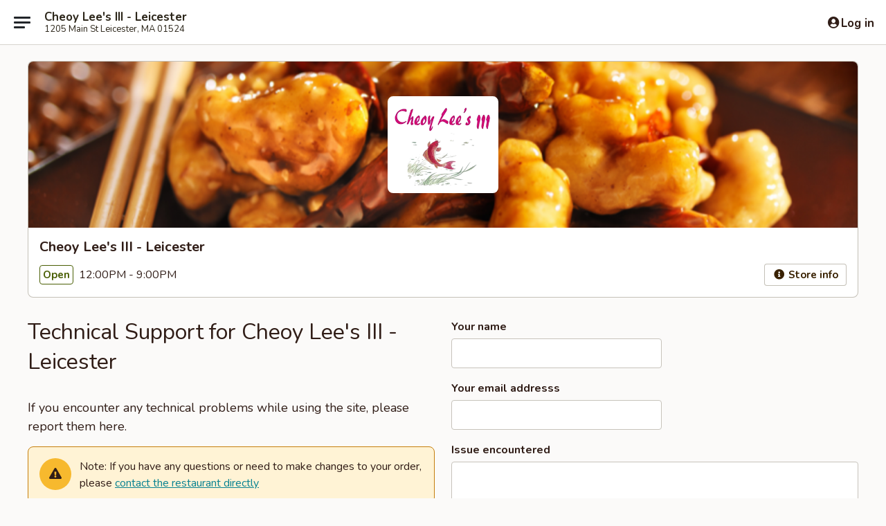

--- FILE ---
content_type: text/html; charset=utf-8
request_url: https://www.google.com/recaptcha/api2/anchor?ar=1&k=6LeS6lMUAAAAADOPnBKluMb49PS1NyzPT1kR87Re&co=aHR0cHM6Ly9vcmRlci5jaGVveWxlZXMzLmNvbTo0NDM.&hl=en&v=9TiwnJFHeuIw_s0wSd3fiKfN&size=invisible&anchor-ms=20000&execute-ms=30000&cb=vd4g4ub5kc7n
body_size: 48979
content:
<!DOCTYPE HTML><html dir="ltr" lang="en"><head><meta http-equiv="Content-Type" content="text/html; charset=UTF-8">
<meta http-equiv="X-UA-Compatible" content="IE=edge">
<title>reCAPTCHA</title>
<style type="text/css">
/* cyrillic-ext */
@font-face {
  font-family: 'Roboto';
  font-style: normal;
  font-weight: 400;
  font-stretch: 100%;
  src: url(//fonts.gstatic.com/s/roboto/v48/KFO7CnqEu92Fr1ME7kSn66aGLdTylUAMa3GUBHMdazTgWw.woff2) format('woff2');
  unicode-range: U+0460-052F, U+1C80-1C8A, U+20B4, U+2DE0-2DFF, U+A640-A69F, U+FE2E-FE2F;
}
/* cyrillic */
@font-face {
  font-family: 'Roboto';
  font-style: normal;
  font-weight: 400;
  font-stretch: 100%;
  src: url(//fonts.gstatic.com/s/roboto/v48/KFO7CnqEu92Fr1ME7kSn66aGLdTylUAMa3iUBHMdazTgWw.woff2) format('woff2');
  unicode-range: U+0301, U+0400-045F, U+0490-0491, U+04B0-04B1, U+2116;
}
/* greek-ext */
@font-face {
  font-family: 'Roboto';
  font-style: normal;
  font-weight: 400;
  font-stretch: 100%;
  src: url(//fonts.gstatic.com/s/roboto/v48/KFO7CnqEu92Fr1ME7kSn66aGLdTylUAMa3CUBHMdazTgWw.woff2) format('woff2');
  unicode-range: U+1F00-1FFF;
}
/* greek */
@font-face {
  font-family: 'Roboto';
  font-style: normal;
  font-weight: 400;
  font-stretch: 100%;
  src: url(//fonts.gstatic.com/s/roboto/v48/KFO7CnqEu92Fr1ME7kSn66aGLdTylUAMa3-UBHMdazTgWw.woff2) format('woff2');
  unicode-range: U+0370-0377, U+037A-037F, U+0384-038A, U+038C, U+038E-03A1, U+03A3-03FF;
}
/* math */
@font-face {
  font-family: 'Roboto';
  font-style: normal;
  font-weight: 400;
  font-stretch: 100%;
  src: url(//fonts.gstatic.com/s/roboto/v48/KFO7CnqEu92Fr1ME7kSn66aGLdTylUAMawCUBHMdazTgWw.woff2) format('woff2');
  unicode-range: U+0302-0303, U+0305, U+0307-0308, U+0310, U+0312, U+0315, U+031A, U+0326-0327, U+032C, U+032F-0330, U+0332-0333, U+0338, U+033A, U+0346, U+034D, U+0391-03A1, U+03A3-03A9, U+03B1-03C9, U+03D1, U+03D5-03D6, U+03F0-03F1, U+03F4-03F5, U+2016-2017, U+2034-2038, U+203C, U+2040, U+2043, U+2047, U+2050, U+2057, U+205F, U+2070-2071, U+2074-208E, U+2090-209C, U+20D0-20DC, U+20E1, U+20E5-20EF, U+2100-2112, U+2114-2115, U+2117-2121, U+2123-214F, U+2190, U+2192, U+2194-21AE, U+21B0-21E5, U+21F1-21F2, U+21F4-2211, U+2213-2214, U+2216-22FF, U+2308-230B, U+2310, U+2319, U+231C-2321, U+2336-237A, U+237C, U+2395, U+239B-23B7, U+23D0, U+23DC-23E1, U+2474-2475, U+25AF, U+25B3, U+25B7, U+25BD, U+25C1, U+25CA, U+25CC, U+25FB, U+266D-266F, U+27C0-27FF, U+2900-2AFF, U+2B0E-2B11, U+2B30-2B4C, U+2BFE, U+3030, U+FF5B, U+FF5D, U+1D400-1D7FF, U+1EE00-1EEFF;
}
/* symbols */
@font-face {
  font-family: 'Roboto';
  font-style: normal;
  font-weight: 400;
  font-stretch: 100%;
  src: url(//fonts.gstatic.com/s/roboto/v48/KFO7CnqEu92Fr1ME7kSn66aGLdTylUAMaxKUBHMdazTgWw.woff2) format('woff2');
  unicode-range: U+0001-000C, U+000E-001F, U+007F-009F, U+20DD-20E0, U+20E2-20E4, U+2150-218F, U+2190, U+2192, U+2194-2199, U+21AF, U+21E6-21F0, U+21F3, U+2218-2219, U+2299, U+22C4-22C6, U+2300-243F, U+2440-244A, U+2460-24FF, U+25A0-27BF, U+2800-28FF, U+2921-2922, U+2981, U+29BF, U+29EB, U+2B00-2BFF, U+4DC0-4DFF, U+FFF9-FFFB, U+10140-1018E, U+10190-1019C, U+101A0, U+101D0-101FD, U+102E0-102FB, U+10E60-10E7E, U+1D2C0-1D2D3, U+1D2E0-1D37F, U+1F000-1F0FF, U+1F100-1F1AD, U+1F1E6-1F1FF, U+1F30D-1F30F, U+1F315, U+1F31C, U+1F31E, U+1F320-1F32C, U+1F336, U+1F378, U+1F37D, U+1F382, U+1F393-1F39F, U+1F3A7-1F3A8, U+1F3AC-1F3AF, U+1F3C2, U+1F3C4-1F3C6, U+1F3CA-1F3CE, U+1F3D4-1F3E0, U+1F3ED, U+1F3F1-1F3F3, U+1F3F5-1F3F7, U+1F408, U+1F415, U+1F41F, U+1F426, U+1F43F, U+1F441-1F442, U+1F444, U+1F446-1F449, U+1F44C-1F44E, U+1F453, U+1F46A, U+1F47D, U+1F4A3, U+1F4B0, U+1F4B3, U+1F4B9, U+1F4BB, U+1F4BF, U+1F4C8-1F4CB, U+1F4D6, U+1F4DA, U+1F4DF, U+1F4E3-1F4E6, U+1F4EA-1F4ED, U+1F4F7, U+1F4F9-1F4FB, U+1F4FD-1F4FE, U+1F503, U+1F507-1F50B, U+1F50D, U+1F512-1F513, U+1F53E-1F54A, U+1F54F-1F5FA, U+1F610, U+1F650-1F67F, U+1F687, U+1F68D, U+1F691, U+1F694, U+1F698, U+1F6AD, U+1F6B2, U+1F6B9-1F6BA, U+1F6BC, U+1F6C6-1F6CF, U+1F6D3-1F6D7, U+1F6E0-1F6EA, U+1F6F0-1F6F3, U+1F6F7-1F6FC, U+1F700-1F7FF, U+1F800-1F80B, U+1F810-1F847, U+1F850-1F859, U+1F860-1F887, U+1F890-1F8AD, U+1F8B0-1F8BB, U+1F8C0-1F8C1, U+1F900-1F90B, U+1F93B, U+1F946, U+1F984, U+1F996, U+1F9E9, U+1FA00-1FA6F, U+1FA70-1FA7C, U+1FA80-1FA89, U+1FA8F-1FAC6, U+1FACE-1FADC, U+1FADF-1FAE9, U+1FAF0-1FAF8, U+1FB00-1FBFF;
}
/* vietnamese */
@font-face {
  font-family: 'Roboto';
  font-style: normal;
  font-weight: 400;
  font-stretch: 100%;
  src: url(//fonts.gstatic.com/s/roboto/v48/KFO7CnqEu92Fr1ME7kSn66aGLdTylUAMa3OUBHMdazTgWw.woff2) format('woff2');
  unicode-range: U+0102-0103, U+0110-0111, U+0128-0129, U+0168-0169, U+01A0-01A1, U+01AF-01B0, U+0300-0301, U+0303-0304, U+0308-0309, U+0323, U+0329, U+1EA0-1EF9, U+20AB;
}
/* latin-ext */
@font-face {
  font-family: 'Roboto';
  font-style: normal;
  font-weight: 400;
  font-stretch: 100%;
  src: url(//fonts.gstatic.com/s/roboto/v48/KFO7CnqEu92Fr1ME7kSn66aGLdTylUAMa3KUBHMdazTgWw.woff2) format('woff2');
  unicode-range: U+0100-02BA, U+02BD-02C5, U+02C7-02CC, U+02CE-02D7, U+02DD-02FF, U+0304, U+0308, U+0329, U+1D00-1DBF, U+1E00-1E9F, U+1EF2-1EFF, U+2020, U+20A0-20AB, U+20AD-20C0, U+2113, U+2C60-2C7F, U+A720-A7FF;
}
/* latin */
@font-face {
  font-family: 'Roboto';
  font-style: normal;
  font-weight: 400;
  font-stretch: 100%;
  src: url(//fonts.gstatic.com/s/roboto/v48/KFO7CnqEu92Fr1ME7kSn66aGLdTylUAMa3yUBHMdazQ.woff2) format('woff2');
  unicode-range: U+0000-00FF, U+0131, U+0152-0153, U+02BB-02BC, U+02C6, U+02DA, U+02DC, U+0304, U+0308, U+0329, U+2000-206F, U+20AC, U+2122, U+2191, U+2193, U+2212, U+2215, U+FEFF, U+FFFD;
}
/* cyrillic-ext */
@font-face {
  font-family: 'Roboto';
  font-style: normal;
  font-weight: 500;
  font-stretch: 100%;
  src: url(//fonts.gstatic.com/s/roboto/v48/KFO7CnqEu92Fr1ME7kSn66aGLdTylUAMa3GUBHMdazTgWw.woff2) format('woff2');
  unicode-range: U+0460-052F, U+1C80-1C8A, U+20B4, U+2DE0-2DFF, U+A640-A69F, U+FE2E-FE2F;
}
/* cyrillic */
@font-face {
  font-family: 'Roboto';
  font-style: normal;
  font-weight: 500;
  font-stretch: 100%;
  src: url(//fonts.gstatic.com/s/roboto/v48/KFO7CnqEu92Fr1ME7kSn66aGLdTylUAMa3iUBHMdazTgWw.woff2) format('woff2');
  unicode-range: U+0301, U+0400-045F, U+0490-0491, U+04B0-04B1, U+2116;
}
/* greek-ext */
@font-face {
  font-family: 'Roboto';
  font-style: normal;
  font-weight: 500;
  font-stretch: 100%;
  src: url(//fonts.gstatic.com/s/roboto/v48/KFO7CnqEu92Fr1ME7kSn66aGLdTylUAMa3CUBHMdazTgWw.woff2) format('woff2');
  unicode-range: U+1F00-1FFF;
}
/* greek */
@font-face {
  font-family: 'Roboto';
  font-style: normal;
  font-weight: 500;
  font-stretch: 100%;
  src: url(//fonts.gstatic.com/s/roboto/v48/KFO7CnqEu92Fr1ME7kSn66aGLdTylUAMa3-UBHMdazTgWw.woff2) format('woff2');
  unicode-range: U+0370-0377, U+037A-037F, U+0384-038A, U+038C, U+038E-03A1, U+03A3-03FF;
}
/* math */
@font-face {
  font-family: 'Roboto';
  font-style: normal;
  font-weight: 500;
  font-stretch: 100%;
  src: url(//fonts.gstatic.com/s/roboto/v48/KFO7CnqEu92Fr1ME7kSn66aGLdTylUAMawCUBHMdazTgWw.woff2) format('woff2');
  unicode-range: U+0302-0303, U+0305, U+0307-0308, U+0310, U+0312, U+0315, U+031A, U+0326-0327, U+032C, U+032F-0330, U+0332-0333, U+0338, U+033A, U+0346, U+034D, U+0391-03A1, U+03A3-03A9, U+03B1-03C9, U+03D1, U+03D5-03D6, U+03F0-03F1, U+03F4-03F5, U+2016-2017, U+2034-2038, U+203C, U+2040, U+2043, U+2047, U+2050, U+2057, U+205F, U+2070-2071, U+2074-208E, U+2090-209C, U+20D0-20DC, U+20E1, U+20E5-20EF, U+2100-2112, U+2114-2115, U+2117-2121, U+2123-214F, U+2190, U+2192, U+2194-21AE, U+21B0-21E5, U+21F1-21F2, U+21F4-2211, U+2213-2214, U+2216-22FF, U+2308-230B, U+2310, U+2319, U+231C-2321, U+2336-237A, U+237C, U+2395, U+239B-23B7, U+23D0, U+23DC-23E1, U+2474-2475, U+25AF, U+25B3, U+25B7, U+25BD, U+25C1, U+25CA, U+25CC, U+25FB, U+266D-266F, U+27C0-27FF, U+2900-2AFF, U+2B0E-2B11, U+2B30-2B4C, U+2BFE, U+3030, U+FF5B, U+FF5D, U+1D400-1D7FF, U+1EE00-1EEFF;
}
/* symbols */
@font-face {
  font-family: 'Roboto';
  font-style: normal;
  font-weight: 500;
  font-stretch: 100%;
  src: url(//fonts.gstatic.com/s/roboto/v48/KFO7CnqEu92Fr1ME7kSn66aGLdTylUAMaxKUBHMdazTgWw.woff2) format('woff2');
  unicode-range: U+0001-000C, U+000E-001F, U+007F-009F, U+20DD-20E0, U+20E2-20E4, U+2150-218F, U+2190, U+2192, U+2194-2199, U+21AF, U+21E6-21F0, U+21F3, U+2218-2219, U+2299, U+22C4-22C6, U+2300-243F, U+2440-244A, U+2460-24FF, U+25A0-27BF, U+2800-28FF, U+2921-2922, U+2981, U+29BF, U+29EB, U+2B00-2BFF, U+4DC0-4DFF, U+FFF9-FFFB, U+10140-1018E, U+10190-1019C, U+101A0, U+101D0-101FD, U+102E0-102FB, U+10E60-10E7E, U+1D2C0-1D2D3, U+1D2E0-1D37F, U+1F000-1F0FF, U+1F100-1F1AD, U+1F1E6-1F1FF, U+1F30D-1F30F, U+1F315, U+1F31C, U+1F31E, U+1F320-1F32C, U+1F336, U+1F378, U+1F37D, U+1F382, U+1F393-1F39F, U+1F3A7-1F3A8, U+1F3AC-1F3AF, U+1F3C2, U+1F3C4-1F3C6, U+1F3CA-1F3CE, U+1F3D4-1F3E0, U+1F3ED, U+1F3F1-1F3F3, U+1F3F5-1F3F7, U+1F408, U+1F415, U+1F41F, U+1F426, U+1F43F, U+1F441-1F442, U+1F444, U+1F446-1F449, U+1F44C-1F44E, U+1F453, U+1F46A, U+1F47D, U+1F4A3, U+1F4B0, U+1F4B3, U+1F4B9, U+1F4BB, U+1F4BF, U+1F4C8-1F4CB, U+1F4D6, U+1F4DA, U+1F4DF, U+1F4E3-1F4E6, U+1F4EA-1F4ED, U+1F4F7, U+1F4F9-1F4FB, U+1F4FD-1F4FE, U+1F503, U+1F507-1F50B, U+1F50D, U+1F512-1F513, U+1F53E-1F54A, U+1F54F-1F5FA, U+1F610, U+1F650-1F67F, U+1F687, U+1F68D, U+1F691, U+1F694, U+1F698, U+1F6AD, U+1F6B2, U+1F6B9-1F6BA, U+1F6BC, U+1F6C6-1F6CF, U+1F6D3-1F6D7, U+1F6E0-1F6EA, U+1F6F0-1F6F3, U+1F6F7-1F6FC, U+1F700-1F7FF, U+1F800-1F80B, U+1F810-1F847, U+1F850-1F859, U+1F860-1F887, U+1F890-1F8AD, U+1F8B0-1F8BB, U+1F8C0-1F8C1, U+1F900-1F90B, U+1F93B, U+1F946, U+1F984, U+1F996, U+1F9E9, U+1FA00-1FA6F, U+1FA70-1FA7C, U+1FA80-1FA89, U+1FA8F-1FAC6, U+1FACE-1FADC, U+1FADF-1FAE9, U+1FAF0-1FAF8, U+1FB00-1FBFF;
}
/* vietnamese */
@font-face {
  font-family: 'Roboto';
  font-style: normal;
  font-weight: 500;
  font-stretch: 100%;
  src: url(//fonts.gstatic.com/s/roboto/v48/KFO7CnqEu92Fr1ME7kSn66aGLdTylUAMa3OUBHMdazTgWw.woff2) format('woff2');
  unicode-range: U+0102-0103, U+0110-0111, U+0128-0129, U+0168-0169, U+01A0-01A1, U+01AF-01B0, U+0300-0301, U+0303-0304, U+0308-0309, U+0323, U+0329, U+1EA0-1EF9, U+20AB;
}
/* latin-ext */
@font-face {
  font-family: 'Roboto';
  font-style: normal;
  font-weight: 500;
  font-stretch: 100%;
  src: url(//fonts.gstatic.com/s/roboto/v48/KFO7CnqEu92Fr1ME7kSn66aGLdTylUAMa3KUBHMdazTgWw.woff2) format('woff2');
  unicode-range: U+0100-02BA, U+02BD-02C5, U+02C7-02CC, U+02CE-02D7, U+02DD-02FF, U+0304, U+0308, U+0329, U+1D00-1DBF, U+1E00-1E9F, U+1EF2-1EFF, U+2020, U+20A0-20AB, U+20AD-20C0, U+2113, U+2C60-2C7F, U+A720-A7FF;
}
/* latin */
@font-face {
  font-family: 'Roboto';
  font-style: normal;
  font-weight: 500;
  font-stretch: 100%;
  src: url(//fonts.gstatic.com/s/roboto/v48/KFO7CnqEu92Fr1ME7kSn66aGLdTylUAMa3yUBHMdazQ.woff2) format('woff2');
  unicode-range: U+0000-00FF, U+0131, U+0152-0153, U+02BB-02BC, U+02C6, U+02DA, U+02DC, U+0304, U+0308, U+0329, U+2000-206F, U+20AC, U+2122, U+2191, U+2193, U+2212, U+2215, U+FEFF, U+FFFD;
}
/* cyrillic-ext */
@font-face {
  font-family: 'Roboto';
  font-style: normal;
  font-weight: 900;
  font-stretch: 100%;
  src: url(//fonts.gstatic.com/s/roboto/v48/KFO7CnqEu92Fr1ME7kSn66aGLdTylUAMa3GUBHMdazTgWw.woff2) format('woff2');
  unicode-range: U+0460-052F, U+1C80-1C8A, U+20B4, U+2DE0-2DFF, U+A640-A69F, U+FE2E-FE2F;
}
/* cyrillic */
@font-face {
  font-family: 'Roboto';
  font-style: normal;
  font-weight: 900;
  font-stretch: 100%;
  src: url(//fonts.gstatic.com/s/roboto/v48/KFO7CnqEu92Fr1ME7kSn66aGLdTylUAMa3iUBHMdazTgWw.woff2) format('woff2');
  unicode-range: U+0301, U+0400-045F, U+0490-0491, U+04B0-04B1, U+2116;
}
/* greek-ext */
@font-face {
  font-family: 'Roboto';
  font-style: normal;
  font-weight: 900;
  font-stretch: 100%;
  src: url(//fonts.gstatic.com/s/roboto/v48/KFO7CnqEu92Fr1ME7kSn66aGLdTylUAMa3CUBHMdazTgWw.woff2) format('woff2');
  unicode-range: U+1F00-1FFF;
}
/* greek */
@font-face {
  font-family: 'Roboto';
  font-style: normal;
  font-weight: 900;
  font-stretch: 100%;
  src: url(//fonts.gstatic.com/s/roboto/v48/KFO7CnqEu92Fr1ME7kSn66aGLdTylUAMa3-UBHMdazTgWw.woff2) format('woff2');
  unicode-range: U+0370-0377, U+037A-037F, U+0384-038A, U+038C, U+038E-03A1, U+03A3-03FF;
}
/* math */
@font-face {
  font-family: 'Roboto';
  font-style: normal;
  font-weight: 900;
  font-stretch: 100%;
  src: url(//fonts.gstatic.com/s/roboto/v48/KFO7CnqEu92Fr1ME7kSn66aGLdTylUAMawCUBHMdazTgWw.woff2) format('woff2');
  unicode-range: U+0302-0303, U+0305, U+0307-0308, U+0310, U+0312, U+0315, U+031A, U+0326-0327, U+032C, U+032F-0330, U+0332-0333, U+0338, U+033A, U+0346, U+034D, U+0391-03A1, U+03A3-03A9, U+03B1-03C9, U+03D1, U+03D5-03D6, U+03F0-03F1, U+03F4-03F5, U+2016-2017, U+2034-2038, U+203C, U+2040, U+2043, U+2047, U+2050, U+2057, U+205F, U+2070-2071, U+2074-208E, U+2090-209C, U+20D0-20DC, U+20E1, U+20E5-20EF, U+2100-2112, U+2114-2115, U+2117-2121, U+2123-214F, U+2190, U+2192, U+2194-21AE, U+21B0-21E5, U+21F1-21F2, U+21F4-2211, U+2213-2214, U+2216-22FF, U+2308-230B, U+2310, U+2319, U+231C-2321, U+2336-237A, U+237C, U+2395, U+239B-23B7, U+23D0, U+23DC-23E1, U+2474-2475, U+25AF, U+25B3, U+25B7, U+25BD, U+25C1, U+25CA, U+25CC, U+25FB, U+266D-266F, U+27C0-27FF, U+2900-2AFF, U+2B0E-2B11, U+2B30-2B4C, U+2BFE, U+3030, U+FF5B, U+FF5D, U+1D400-1D7FF, U+1EE00-1EEFF;
}
/* symbols */
@font-face {
  font-family: 'Roboto';
  font-style: normal;
  font-weight: 900;
  font-stretch: 100%;
  src: url(//fonts.gstatic.com/s/roboto/v48/KFO7CnqEu92Fr1ME7kSn66aGLdTylUAMaxKUBHMdazTgWw.woff2) format('woff2');
  unicode-range: U+0001-000C, U+000E-001F, U+007F-009F, U+20DD-20E0, U+20E2-20E4, U+2150-218F, U+2190, U+2192, U+2194-2199, U+21AF, U+21E6-21F0, U+21F3, U+2218-2219, U+2299, U+22C4-22C6, U+2300-243F, U+2440-244A, U+2460-24FF, U+25A0-27BF, U+2800-28FF, U+2921-2922, U+2981, U+29BF, U+29EB, U+2B00-2BFF, U+4DC0-4DFF, U+FFF9-FFFB, U+10140-1018E, U+10190-1019C, U+101A0, U+101D0-101FD, U+102E0-102FB, U+10E60-10E7E, U+1D2C0-1D2D3, U+1D2E0-1D37F, U+1F000-1F0FF, U+1F100-1F1AD, U+1F1E6-1F1FF, U+1F30D-1F30F, U+1F315, U+1F31C, U+1F31E, U+1F320-1F32C, U+1F336, U+1F378, U+1F37D, U+1F382, U+1F393-1F39F, U+1F3A7-1F3A8, U+1F3AC-1F3AF, U+1F3C2, U+1F3C4-1F3C6, U+1F3CA-1F3CE, U+1F3D4-1F3E0, U+1F3ED, U+1F3F1-1F3F3, U+1F3F5-1F3F7, U+1F408, U+1F415, U+1F41F, U+1F426, U+1F43F, U+1F441-1F442, U+1F444, U+1F446-1F449, U+1F44C-1F44E, U+1F453, U+1F46A, U+1F47D, U+1F4A3, U+1F4B0, U+1F4B3, U+1F4B9, U+1F4BB, U+1F4BF, U+1F4C8-1F4CB, U+1F4D6, U+1F4DA, U+1F4DF, U+1F4E3-1F4E6, U+1F4EA-1F4ED, U+1F4F7, U+1F4F9-1F4FB, U+1F4FD-1F4FE, U+1F503, U+1F507-1F50B, U+1F50D, U+1F512-1F513, U+1F53E-1F54A, U+1F54F-1F5FA, U+1F610, U+1F650-1F67F, U+1F687, U+1F68D, U+1F691, U+1F694, U+1F698, U+1F6AD, U+1F6B2, U+1F6B9-1F6BA, U+1F6BC, U+1F6C6-1F6CF, U+1F6D3-1F6D7, U+1F6E0-1F6EA, U+1F6F0-1F6F3, U+1F6F7-1F6FC, U+1F700-1F7FF, U+1F800-1F80B, U+1F810-1F847, U+1F850-1F859, U+1F860-1F887, U+1F890-1F8AD, U+1F8B0-1F8BB, U+1F8C0-1F8C1, U+1F900-1F90B, U+1F93B, U+1F946, U+1F984, U+1F996, U+1F9E9, U+1FA00-1FA6F, U+1FA70-1FA7C, U+1FA80-1FA89, U+1FA8F-1FAC6, U+1FACE-1FADC, U+1FADF-1FAE9, U+1FAF0-1FAF8, U+1FB00-1FBFF;
}
/* vietnamese */
@font-face {
  font-family: 'Roboto';
  font-style: normal;
  font-weight: 900;
  font-stretch: 100%;
  src: url(//fonts.gstatic.com/s/roboto/v48/KFO7CnqEu92Fr1ME7kSn66aGLdTylUAMa3OUBHMdazTgWw.woff2) format('woff2');
  unicode-range: U+0102-0103, U+0110-0111, U+0128-0129, U+0168-0169, U+01A0-01A1, U+01AF-01B0, U+0300-0301, U+0303-0304, U+0308-0309, U+0323, U+0329, U+1EA0-1EF9, U+20AB;
}
/* latin-ext */
@font-face {
  font-family: 'Roboto';
  font-style: normal;
  font-weight: 900;
  font-stretch: 100%;
  src: url(//fonts.gstatic.com/s/roboto/v48/KFO7CnqEu92Fr1ME7kSn66aGLdTylUAMa3KUBHMdazTgWw.woff2) format('woff2');
  unicode-range: U+0100-02BA, U+02BD-02C5, U+02C7-02CC, U+02CE-02D7, U+02DD-02FF, U+0304, U+0308, U+0329, U+1D00-1DBF, U+1E00-1E9F, U+1EF2-1EFF, U+2020, U+20A0-20AB, U+20AD-20C0, U+2113, U+2C60-2C7F, U+A720-A7FF;
}
/* latin */
@font-face {
  font-family: 'Roboto';
  font-style: normal;
  font-weight: 900;
  font-stretch: 100%;
  src: url(//fonts.gstatic.com/s/roboto/v48/KFO7CnqEu92Fr1ME7kSn66aGLdTylUAMa3yUBHMdazQ.woff2) format('woff2');
  unicode-range: U+0000-00FF, U+0131, U+0152-0153, U+02BB-02BC, U+02C6, U+02DA, U+02DC, U+0304, U+0308, U+0329, U+2000-206F, U+20AC, U+2122, U+2191, U+2193, U+2212, U+2215, U+FEFF, U+FFFD;
}

</style>
<link rel="stylesheet" type="text/css" href="https://www.gstatic.com/recaptcha/releases/9TiwnJFHeuIw_s0wSd3fiKfN/styles__ltr.css">
<script nonce="CZ-I3Y8k3ld_Kwmlor8dSw" type="text/javascript">window['__recaptcha_api'] = 'https://www.google.com/recaptcha/api2/';</script>
<script type="text/javascript" src="https://www.gstatic.com/recaptcha/releases/9TiwnJFHeuIw_s0wSd3fiKfN/recaptcha__en.js" nonce="CZ-I3Y8k3ld_Kwmlor8dSw">
      
    </script></head>
<body><div id="rc-anchor-alert" class="rc-anchor-alert"></div>
<input type="hidden" id="recaptcha-token" value="[base64]">
<script type="text/javascript" nonce="CZ-I3Y8k3ld_Kwmlor8dSw">
      recaptcha.anchor.Main.init("[\x22ainput\x22,[\x22bgdata\x22,\x22\x22,\[base64]/[base64]/[base64]/KE4oMTI0LHYsdi5HKSxMWihsLHYpKTpOKDEyNCx2LGwpLFYpLHYpLFQpKSxGKDE3MSx2KX0scjc9ZnVuY3Rpb24obCl7cmV0dXJuIGx9LEM9ZnVuY3Rpb24obCxWLHYpe04odixsLFYpLFZbYWtdPTI3OTZ9LG49ZnVuY3Rpb24obCxWKXtWLlg9KChWLlg/[base64]/[base64]/[base64]/[base64]/[base64]/[base64]/[base64]/[base64]/[base64]/[base64]/[base64]\\u003d\x22,\[base64]\x22,\[base64]/DsMOXa8K/flF6Uk0nw4x1U8KNwoLDjGVTEcKJwoAjw44YDXzCrWdfe24rADvCmkFXagXDizDDk1dSw5/DnVBFw4jCv8K0eWVFwoXCosKow5FCw5N9w7RPUMOnwqzCjRbDmlfCglVdw6TDqErDl8KtwqIEwrk/[base64]/DgsOOwozCv2EuDcOKAsOAwpXCpGzCujXDjX/CmzLCsgdmAMKZM0V2Hwguwpp5e8OMw6cYYcK/Yy0SamLDpjzClMKyCS3CrAQlB8KrJVLDu8OdJWXDq8OJQcO/ABguw5rDsMOidTrCusOqf3vDl1s1wpVLwrpjwpAEwp4jwpwle3zDsWPDuMODNg0IMCHCkMKowrkPH0PCvcOeah3CuQbDm8KOI8K2CcK0CMO0w4NUwqvDjHbCkhzDlCI/[base64]/Co8Ofw5HDkRXChcOoUQtCCSnDr8KZwrVNw5EYwrHDhVhlTsKiOcK2R3nCmVwLwqLCi8OYwo4twpRqWMOTw7xvw7EqwqcLQcKJw7nDjMK2BcO9C17CtWlSwoPCtijDmcKlwrg8NsK5w4zCpxQ5BlLDhAFlV13Dm012w7HCq8O3w4p4QGgcK8O/[base64]/asK0w5HDqVJ3LRrChC5vw7tQMcKyamlnOV3Dh1Bvw7VIwqrDribDtXwXwoJfcXPCk1TCtsO+wohGdX3DhMK2wrrCpMKjw5QzUsKjOgjDoMOmLzY2w5Y7azVUXcOOIMKCMXbDlwlkV33CnzdVw7lgDVLCicOWAsOAwp3DuzPCssOgw5bCl8KwOEMDwrjCusK/wo9/wpBdKsK0PsOHQsOhw6ZfworDvUTCnsKxQk/CqDbClMO2ZEbDh8OlesKqw7DCnsOgwq5zwr5gfGzDl8OhJnJPw4vCpk7Cnl/DgkkTDy5dwpfDq0g2dkXCjU7DuMOKaxFNw6h8CAk7cMKDfMOZJR3Cl1/DkcOSw7wFw5tCXWApw700w53CmR/ClUAcAcOgO2Myw5tjPcKMIMK2wrTCkzVJw65Uw4fDmRXClGjDrsK/[base64]/[base64]/CvMKmw53CqwoNw6bDsMOycyTCusOnw6TCjsOKUggtwr3CiQwRP1Qpw6rDgcOTwqjDqEBVD2nDihjDksKSAcKCQiNUw4XDlsKRJ8K7wr5hw7ZDw7PCqk/[base64]/wqI7w4rDssKZw4Uyw4HCm8KkcTU7w4g5b8KXVSHDtsO5WcK6ZzBsw4/DmwzCr8KdTmAzRsOjwoDDsjEywrHDkcO5wp52w6XCsQZ/SsK4ScOFF3/DicKveFVRwplHU8O0D2fDm15xwpsTwoUwwoN6QR/[base64]/[base64]/DtAjDqz7DtcKhwqJ/woVXWsO7w6wZw7kBRcKXwrogNcO4EHBFBsOkI8OHUiQFw6NKwqDCu8OOw6dHw6/[base64]/CgMKkwpVRfcOHPMKqDhHCk8KUW8K2w6Bqw4HChihiwqseFWnDlhR1w4wSYgtNWE3ClsKwwrzDgsOGfyx8wofCqVI0EMOzAk17w7Fqwq3Cux7CogbDhUTCp8O7wrsRw6hdwpXCiMO/[base64]/CnMOxFU/[base64]/ChybCr2vDlmzDnMOsw6vDgMObwrpHPMOXPxhbPQwsFDzDjUnCrTPDikDDkVlZMMKCQ8OCwo/CgRPCvkzDt8K8GS7DkMKYesOnwo/Dh8K9d8O9OMKAw7gwHWksw63DlFXCusKVwqLCihXCmnTDiCNkw4vCtsO4wrAaJ8Krwq3Ct2jDjMOtDS7DjMO9woIxYiNXOcK+HW49woZVTMKhwojDvcKOcsOYw5bCl8K/[base64]/JV3Cvh/[base64]/wo/DmcOmw5kEw6JPQcOYwqRfBsKkcsOnwp3DuS4OwoHDg8O5c8KfwplJW1g8wrhGw5vCisOFwoXClRjCssO6RDzDqMK0worCtmpJw4xZwr9pfMKtw7E0w6LCvwo/[base64]/McOpAcK1K8K6w7nCpMOSw4oUwrAFWxTCgMOFeQ0WwqHDisOSTSQwfMKwE1DDuXESwq4fMcOfwqg0wr9yCFthEABiw6kHJcK2w7fDq39LfTvCvcKZc0XCpMOEw7ZINzp+HFzDo1XCq8Kaw6nDjcOXFMO9w48Ww77CpMKWLcOYf8OsHxx9w7RPc8OUwrBtwprCg2/CuMKPH8OJw7jDgWrCqj/Ck8KvXCN7wo0zcx/ClVDDhTzCnsKLDzZDwo7Dv2vCncOhw6LCn8K1KSATV8Oawo3DkRjDoMOWckl1wqNewr3DhgDDuxppV8OhwrzDsMK8Dl3DkMOBch3DncKQaBjChcKadwjCvDgEbcKCGcOnwpfCicOfwpHCvFPChMKBwo9wBsOewoErw6TCn2vCh3LDmsKvIFXCnAjCqsKuKEjDisKjw7/[base64]/w5/Cry9lw5Z6JRF1Fw8LAsO1VMKPwqZkwprCtsK6wr58UsKQw799VMO7wrRyewM7wrVjw5zCvMO6NsOwwobDqcOjwr/[base64]/Ci8O+YcK5Wi3DskcAw7ohwo3Cs8OLbVpWw4HDgcKoOUnDn8KVw5vChWDDjcOVwpQGLMK2w71GfQHDlcKWwoDDjTzClCzDlcKSDmPCm8OBXWHDqsKNw6ATwqTCrTBywpXCsXjDnj/DisOQw7rClX8iw6fDvsKBwqnDmVfCisKrw6XDssKGXMK6BiYLNMOEXEh1PXIOwp1nw6TCqEXCm2PDmMORDB/DpwvCm8O1CMK5wovCs8O3w6sVw6LDpljCimk/UUdOw5TDoiXDocK4w7nCs8KOdsOWw58yYgJAwrE0BVl4KzZxOcOeJh/DmcKpdwIgwqsQw5nDocKOSMK9TTbCjz1Ew60VcV3CsWQtS8OVwqjDrHrCqUI/eMKscARfwprDjH4swoEtUMKYw7jCmsOwIMOrwp/CgXTCpzNtw4lVwrrDssOZwotoJ8KEwo3Dr8KKw7E2I8KyacO6KX3Chz/CqMK2w4hnVsKKLMK3w7YhDsKHw4/Cr3wvw6HDjxfDgQU9MS9TwqAoZMKlwqPDoVrDjsK9wofDkQgJMMOcWsK2DUrDuSPCkBlpWB/Dhg1cIMOjUArDnsOZwrtqOm7DilzDsSDCvMOYPsOdZcKSw6jDicKFwqA3JxltwqHCmsKYM8OdAUV7w7A+wrLDsiAiwrjCu8OOwrDDpcO7w4ESVkZ6HcOQe8KLw5fCoMKoMhbDgsKswp4Bb8KLwqNaw6xmw7vCnMKKDcKIGD5hasKeNALCgcKScT1VwpU/wp5GQMODQMKPaDRLw6YQw77DjMKRZijDusKMwrrDo1I1AMOEe2EePsOmIjvClsOme8KOfcKSH1XCnAnCtcK+e0k4YiJMwoEKRQZww4fCvgjCiATDkS/[base64]/Dom4jFcKobGEAwrNBM8KAcB3CssKATwnDm3liwo9OSMO6P8OQw7Q/[base64]/CmwACwpzDgsK7w7DCtU/DmUrDgBcYbcK1bsO0VD7DscKewpI2w744BCjClH3DoMKYw63CssOZwq3DjMKOw63Ch1bDkmElcDjDoxxxw67ClcOvIF4YKiBNw4HCnsO7w5UfU8OWeMK1KVoxw5LDiMOewqHDjMKEURzDm8Kjw6RqwqLCjjgwD8OGw45HLyLDmcOXO8OEJH/CrV8kDh56Z8OjPsOYwqYmVsOYwrXCpVN4woLClsKGw43DusKBw6LCvcKpQcOEfcOxw6Mvb8Kjw64POMOew7rDvcKyTcOZwpwuDsK1wpc8wqvCisKXVsO5BkbCqwgsZ8KHw4ISwqRWw6pcw79jw7/[base64]/ChMO/w6MSwqt6wqrDqMKow5vCr8Oswpwkw7HCrRbCnUZVw4/DqMKHw63Dm8Otwq/Ch8K9WVfCncOqcmMxAMKSA8KaBwXCiMKDw5p7w7HCnsKVwonCj0cCFMKnHsOiw6/CpcKkIkjCgjZ2w5TDk8K3woLDusKKwroDw5wJwrrDkMOvw63DgsKdIsKJRD/Dt8K3PsKXXm/CiMKwDHDCr8OaYUzCocKlbMOEYsOKwpwow584wp4ywpzDjznClMOLfcKuw5HDtgfChi56DhXCm3Q8VU/DgxbCkULDshzDkMK/[base64]/ClsOAwrwzw5JMwpBFQcKkwrA6JHjCiSt+w5Zhw4HCusOmZkgXC8KWGg/Dhy/[base64]/Cp3bClsKww5FhwrZCw4lnREU1fiR8wofDji/DtBhHUTVUw5EufhcDEMOiPCAJw6soIwEHwrE2SMKecsOZbTvDiT7Di8KNw7zCqEjCv8O2OyUJBGvCu8Oow6nDi8KmeMOhGcO+w5bCskvDmMKSIWHChsKiEsKvw77DnMORWR3ClDbCoUjDmsOGU8OWVMOQfcOIwpkvCcOHwrrCnMO9eSvCkzIHwo/ClXcHwq5fw4/DhcK4w6sNDcO4wpvDlWDDm0zDv8KgB2t8ScO3w7PDk8KyT28Nw67CocKWw4tIOsKjw4vCpkYPw4LDmVJpwr/Ckzxlw65pGsKQwooIw79xbsOdbUbCjwtPI8KQwp/CjMOPw5TCucOow69oaTHCg8Oaw6nCoypsWMOIw6ZqQcOdwoVAVsO0woHDkQI6wp53wobCkHxcKsOwwpvDlcOUFcKNwpLDqMKsXcOkwrDCvnJYf0IRSwnCmMOvw6VHacO8EzN+w7TDr0jDljzDnGMsR8KXwo4ddMOjwrEZwrDDs8KsOj/DqcKueTjCoX/[base64]/DsF/[base64]/[base64]/[base64]/w7zCgyxXw4/DrzLDusK/bxrClhPCmAvCgnsbKcKNPQjDtwhlwpxzw6NWwqPDkEgrw5xAwofDjMKhw61lwqXCssOpDzd1B8KVdsOBAMKBwpjCkQnChCbCgxI7wpzChHfDtVM7d8KNw4/CncKkw5HCpMOJwpTCt8O7N8OdwpXDoA/DqnDDmsKPbsKUNMKOPxVrw6DDkWbDrsOREMOhR8K3BgZwasOrQsOqWgnDoglDZsKQw5PDtsOWw7PClTAJw6B0wrcqw6N2w6DCkzDDsm4Hw53DuFjCscOwfk8ow6FvwrsCwoknQMK3wpgUQsKtwrnDkcOyUsKsXAZlw4LCrMOLPDB6LUvChsKIwo/Cm3nDqkXCkcKVPTbDiMOGw7fCtAojd8OPwrckTW4wYcOAwpzDoz7DhlsuwpBySMKMHThgwq/[base64]/[base64]/DlMKJwpLCusKDwqRUTsOdwqLDs2ksLDbCtSYVw59swqx7woDCol7DrMOfw5vDtw5lw7vCrMKqOzHDhMKQw5pGwq/Dtyx6wpFBwqotw4xuw5/[base64]/DmMKsT8ObXDBuDcKMw4UKw6PCo8KDwqoww4zDgMK/w7HDlRBXTDlvSTJXGmrDmMOUw4LDqcO8cSdJDhnCl8KHJXZgw5ZXQUdYw5EPaBtyBsKGw6fCoy8yLMOoacKGYsK2w5YFw6bDggx2w6fDjMO2JcKmH8KnP8OPw4MNARDCl3zCpsKXeMOUJy/DgUEMCD9kwqwCw4HDusKZwrRXdcORwrx9w7LCli5xwpDCvgjDnMOOPyF4wqFeIUpUw5TCp33DisOECcKpVyELRMOUwpXCsS/[base64]/w40jdgESw7HDuMOyVgvDgMKtw7BVw6nDh0U7wqFQMMKCwq/CtcO4ecKbGhHClApvc1vCjcK5CV3DhlfDpMKJwqvDq8K1w5ZATB7CpW/CsFI3w7hoC8KpCMKVI2rDr8K/wqQqw7V+aGXCtUnDs8O5SkpYWwh6LG3CgMOcwpYNw7TDs8KYwp52WDxpNhoQU8O4UMOxw6VsKsKRw5kcw7VDw4nDiFnDiQTDlcO9ZW8qwprCtBNdwoPDhsK7w51Nw7RDLMO2w74IK8KAw744woTDl8OqYMKjw4vDgsOqe8KeSsKLdcOrOwvCjhDCnBARw7vDqBFhU0/Co8OzccO0wo9Tw60FXMK4w7zDv8KaYl7ChRdEwq7CrjfDmQYewpBfwqXCpX8rMDQww7TChFxPwrTCh8K9w4Qyw6AQw7DCvMKmMhc+FC3DhnBSU8OGJ8O5dFPCnMOlH1t4w5/CgsOKw7nCmknDlMKHVX4Jwo5QwrjCoUrDrcOPw7DCrsKlw6TDlsKJwqwoScK1AWRLwoIcdlRpw4wcwp7CqsOfw6FHB8KvfMO/H8KED2/CrlbDjTsAw4rDssOHYRAicl3DmSQcK13CjcOdfTTDkj/DrSrCmloLwp1mTHXDiMK0W8KdwonCvMK3wovCnFcAJMKzXwbDlcK4wqXCs3/DnSLCscO8YcKYasK5w7kfwoPCrRZ8Nlplw4FPwpxoPEtHc0RbwpcSw71ww4PDn0QiA2jCm8KHw4FTwpIxw5rClcK8wpfDhsKRDcO/Zxsww5AFwqYiw50pw4ILwqfChCXDrE/Cr8KBw6w4GhFNwq/DrsOje8O9WyIJwotBYggAUMKcUjdFGMOxOMOcwpPDp8KjWD/[base64]/[base64]/CsmLDrgMEwrsxdMOLw6PDkMKEw6PDl8ONWmzDgn8Pw6TDiMK8LcOvw6ROw7zDgWHCnjrDiwfDl31kUMOOah7DhyNMw5bDq1YHwpp8w68xN37DvsO4OsKdScKkCMOXZ8KPa8OcWjd/J8KdZcOPT0UQwqvCryXCs13ClhfCikjDuUNow6srPsOxa34VwobDkit9Ak/CrFlvwpjDv0PDt8Kfw7PCjUcLw7rCgQEkwo3CvMOdwo3DqcKpMkrCn8K3FQUEwokawplHwrnClBjCsz3DpSFLQ8KFw5gmW8K2woJ3eVnDgMKIEgdrJMKZw5rDtwDCtwk0CmhXw7zCuMONUcOfw4xxwpVpwpgZw4pDccKsw4zDvsO2KBHDmsOgwp/Cg8OeMlPCk8KMwq/CpVbDumXDv8KiQBo5GsKmw4tGworDkVzDncOjPMKtTRbDnXPDgMKbZ8ODNhc+w6gFaMOIwpAeV8O5LRQawq/DicOlwrtbwo4aZXPDoVMBwoXDjsKAwovDu8KDwqEDJzzCscOcCVsjwqjDpMOFLTAQNMOmwpHChxTDlcOgd2obwpTCs8KkPsOabE3CgsObw6LDuMKnw6fDjzF5w59aWAhPw68SSUUeQX3Cj8OBE2DCsmfCiU/DqMOvFkjCh8KCbSzChlPCnHlgDsOmwoPCkGzDkX4+M0DDgzfDj8Obw6QbH0gIZ8OUX8KWwonCq8OmJwDDqhbDgMOiG8O1wrzDt8KbUETDllbDgSxuwoTCkMOvBsOWVSw3YUrDosKmAMOadsKBMy/Ch8KvBMKLWgnDlynDjcOhPsKgw7V+wonCkMKOw7HCsyxJJm/DjTRrwr/Dr8O9Z8K5wrXCsCXCgcKew6nDhsKneBnCl8OQeBofw48sW2TCk8OPwr7DssKKLgBPwr05worDiABgwp4DbF/Dljt7w4DCh2LDjEbDncKQbAfDrcO3wpbDmMKzw7wIenQqw5YFFcOrTMOZAh7CscK8wq/Co8OZPsOVwr0oA8OKwqDCmcKfw5xVJsKgd8KYVT7ChcOHwrghwo8DwrTDgETDiMKYw63CrzjDh8KGwqnDgcKyEcOUTlJJw5HCgyknacK+wqfDicKHwrfCgcK0TMOrw73DrsK6A8O5worCssK/[base64]/[base64]/DkgzCiD7DjwfCvybDicK/w67Duwxhw5AeIMOHwrzCq2DCncOYV8ODw7rDmjczcVXDvMOVwqrDvmouKXbDlcKXZcO6w5FRwp3DqMKPUkrDmGzDu0DDuMKywrnCpn51SsKXAsOUG8OGw5NEwpfDmAvDjcOAwog/P8KePsKmU8KYAcOhw6B3wrsrwol1SMOkwpvDoMKvw6x9wo/Dk8O6w6FZwrMdwr4nw4nDngdLw4MFw5XDrcKTwrvDpDDCtk3ChA3DmEPDk8OKwoPDtcKMwpdEExc7BH9KZ1zCvivDh8Ocw6zDrsKKacKXw5ZhHzfCtngoRQ/Dh1MMasO0K8KjBxzClirDqQLDhFHDjR/DvcOhVmYsw7XDosOpfGnCt8KxNsOgwq1dw6fDk8OywqzDtsOyw5XDgcKlS8KqVGvDqMKCTHAIwrnDgT/DlMK8CcKnw7dQwoDCtsO4w78iwq/CkXEqJsOLw74rD0MVVX8NYHMofsKJw6kGbD3CuxzCuxMARH7CksO8wpp6QlsxwoslTB59BSkgw4daw6xVw5UiwpfDpljDimHDqE/CoR/[base64]/CkDHDuX4hwqfDucO+w4HCtsK+MVHCmcKNwqgrw53Cq8Ozw7vDhlzDjMK3wrbDoQDChcKuw6HCuVzDqMKsSjnCqcKPwpPDiGPDgC3DlwEpwq1ZAMORIMK2wq/CriHCocORwq5YY8KywpHCjcKyaD4+woPDlH3ClcKvwqZywpQ8P8KHccKKK8O5WggmwqB6DMKbwo/Cj0/CnRswwrzCrsK+acO9w6IqdsKIeSdWwr5ywpoYQ8KPAMKCJMOIQ3VzwpnCpsOmN04RUnJaBmZtZXDDkmcpJMOmf8OJworDssKcWj5jAsOiASkFdcKWw4fDrydIwrxyWQvDuGdTd3HDqcO/w6vDhcKVKSTCgkhcHVzCql/Dh8KKEmHCn1QzwoLDnsKxw6LDg2TCqlEYwpjCmMODwrtmw6fDhMOsIsO0AsKSwpnCicOPO28CCkDDnMOyB8OOw5cVPcKQDnXDlMOHXsK8Hx7DpEfCvsOvwqPCkzXCh8OzP8Osw5rDvjpMBy/Crj0Jwo7DrsKlX8OZR8K1RMKow7zDl1fCksO4wpfCjsKpB0FPw6PCpMOOwoHCvBokRsONw6PCkTFHwoTDicKdw7zDq8ODwpnDr8KHPMOnwo3CkEnCtHzDlhoCw4Rjw5LCpVgPwq/[base64]/DtsKldwhow6Evw446wqHDssO0THJqwpIxwoRXcMKPe8OkXcOqAGFqTMKSaTXDjMOnfMKqdj9ywpHDm8O3w73DlsKKJ0gIw7ITMD3DjkrDpMOVDsOpwovDmi/Dh8OKw6pjwqMMwqNGwolSw4XCpDFUw488aDhLwrjDqMKRw73Cu8K4woHDncKZwoAoRGgCfsKKw601U0p0LDlbM3zDu8KiwpQ6OsKew6kIRMKVckvClRTDlcKqwqDDuV8lw77ChwwYNMKGw43Dr3EgAsOdWHbDqcKfw53DtsKlOcO9JcOYwr/[base64]/DkcOrw6hzMB/Co8OoNkxFE21sCcKtw6hNw78zdhJ/w6hdwrLDtMOKw5jDkMKCwrJlcsKgw4tEwrPCv8O1w4hAasOzbS3DkMO3wqlGE8Kfw7LCjMO/[base64]/CnAtYHh/DkMO+w6l1w41GNRvCqmIWwonCjCU3TWLChMONw5bDpWpsS8Kvw7Miw7LCg8Kwwo7DvMOXH8KowoEZPsO8bsKIaMKeLno1wqTDgcKpKsKnXCFZEMOSEDDDlcOLw48jfhvDtlfCjRTCusOmw7HDlTTCoSDCg8Oswqdnw5wFwr4Xwp7CkcKPwo/CoRJ1w7NlYFfDm8KJwp50R1QUYWlJbHrDpsKkfSxOFQkTacOPaMKKC8KIdx/CtMOOCwDDhMKhAcKfwoTDnDV2KR8YwqcBbcOPwq3CrhFrAsKudgbCn8O6woltwq4eCMOjUiHDtRvCoBgAw5t7w7zDhcKaw6bCm1w7fWl4BMKRKsKlYcK2w4bDvSYTwrnCjsOdXw0RQ8KgaMO2wpDDnMO4EhvCtsKAwoVhwoMdXR/Ct8K+e1/[base64]/[base64]/DjcOFwq45w7hTwqzCvF3DsMKfHhjCoxlzTsOib17DvCkTfMKew75wAHllW8ORw4VNJsOcKMOjASd5MlHCh8OZQcOGSn3CvMOFERrCuC7ChCwqw4DDnUMNYMOrwq3CvmQnLj8pw7rDi8O+OCk2N8KJC8KSw7zDvFfCusK6HcOzw6Vhw4fCgcKWw6/DkkrDp3nCoMOnw6LCvhXCo1TDsMK5w5otw6d9wqZ1cwkRw4vDtMKbw7AYwpXDucKNZMOrwrtQLsKew6BNHU/CtVtaw4ZewpUFw7onwpnCisO8LmXCjULDvDvChxbDqcKlwqDCrMO8RcOqe8OsN3JZwptqw4TCpz7DhMO5IcOpw5cKw4zDhBo1NDvDkhTCsSsxw7PDqh0BKxnDk8KPVjRrw4xEScKCAS/CsT9tLsOBw5NJw63Du8KTcSHDvMKDwqldLcOrQ1bDgDwdwqdbw5l/MksHwqjDtMKjw5wiIFNiNh3CjMKgNsK1bcKgw41jOQ85wqAnw7XCnmEkw4bDl8KYE8KLFsKYK8OaSULDgzd1Z0zCv8KIwqMuQcO6wqrDgsKXVl/CryXDl8OgB8KHwrQrwoDDscO/[base64]/DhMKUGFg1RMONOD/[base64]/DkmrCgsKdw4JoR8OewqQww7JTw47DusKTDHAEwq3Cmm0AU8KhN8K5A8KpwrrCnFgiQsK9wrzCkMKpGQtWw53DqMKAwqVLMMOAw4/[base64]/[base64]/f0MfwrItOsK8H8KiWz/Cj8OvwrfDl8OhIMOfKXhiORRkwoPCtn4Hw5nDggXCr242woLCscOHw7/Dkj3DhMKeGFQpFMK3w5XDhVFIwqrDn8ObwpbCrMKaPxnCt0xdATREbSzDgHvCmXTDjWU7wqpNw4PDrMO7Xkgnw5XDjsO4w7kgekzDgsKgScORS8OrFMK6wpF6V3o7w5RTw6bDh0fDt8OZdsKEw4XDs8KSw4nCjwV9cE8gw6JwGMK5w74ENz7DoTvCq8Oww7zDusKfw7/[base64]/fMKSw4/DgcKLwphXw63DiA7DoMKxw4jCkjwKwq/Do8KgwpNGwrtjMMKNw7gvIsKEbX06w5DDhMKLw4lhwrdHwqTCi8KrZcOpPsOoOsKHE8KtwoM8LFDDhG3DrcK/wqIOWcOfVcKJDz/[base64]/Cl8Osw7kPwo8Aw6wJWhLDhwnCsMKSwrFmwp0DNlc+w5VBIsOhfsKqUcOGwoR+w4PDqwQWw63Du8K8bQ/Cs8Kmw5ppw77CkMK+K8O3X1zCqwbDnCDDoHbCtxnCoUZLwrFTwoTDu8O9wrgRwqs8H8O7CDcBw5zCocO2wqHDk29Ow4gvw6nCgMOdw6koQUrCqcKJf8Okw7o7w4DChsK/TsOsAW1Awr4xLnRgw4zDvxTCpwLChMKfwrUpBiDCtcKdcsK3w6BSG13CpsK7HsKnw4zCmcOmXMKARBAMV8OhMTMNwqrCpsKOE8Oyw7cfJ8KWDm4jDnxuwrtcQcOmw6HCtkrCrSDConwAwqPCp8OPw43CpMOSZMK9QXsAwqc9w5ExUsKLw5lHNidmw5V+Y3c/FsOUw5nCi8K+f8O2wqnCsRLDgjrCoj/[base64]/[base64]/DgsK0w5QeZznDsMOHYsO7w4DDrMO2XcKdQRXDi1/[base64]/CocO0dS/[base64]/Ds8KvwqIXYwTCo8KdJADDu8OAaU7CjirDgVx2LcKpw6TDkMKQwqZtAsK1XcKMwrM6w73CgGFAXsOuSMOvYgUow7fDh1hWwq0TJMKYesOeQknDkmIBHcOGwoHCjTDCncOnaMO4QH8aLWUMw4Z7MyjDgzg+w77Dpz/Chl9MSDXDji3CmcOBwp1rwobDmcOnJcKVQ31iAsOdw7E2aEzCisKKZMK/woPCvFJudcOWwq9uScKswqYTaHkuwrFhw4PCs3hVX8K3wqHDisObdcKlw7V8w5tIwrFkw653HyMIwoLCscOyVzHCnBUAXcO8FcOuKcKlw7cBOULDg8ORwp3CkcKhw6TCnjfCsi7DpyzDnWzCrD7CpMOTwq3DiV7CnUdPTsKbwo/Cr0TDsF7CoF9iw6g/woDCu8Kxw63Ct2U3X8OLw5/DucKJSsOMwqHDjsOSw4fClQhWw4tHwohTw7x6wovCjTRIw7BXARrDuMOHC3fDpR/[base64]/[base64]/DnXTDjsOLwoZjw45zET3DncKOXTPDpsOiw7LDj8KmTRQ+BcKCwrHClXgwLhUMwo8/XE/[base64]/CusObTXjDksOWw6jCnDDCgMOcwrnCssKpwqoWbDzDrMOFRsKjCWHCo8KHwqHDlQIKwr3DoWoPwrjDsTphwo3CksKrwoxOwqcTwozCl8Oed8OlwqzCqTBnw7lpwoFsw7zCqsKrw49Hw4NzJMOLFgTDtH7DksO9w4sQw4YFw4cTwokidSwGPcK/JcOYwpBYCR3DmjPDscKWbzlqUcKDRHUlw6A/w4vCisOUw5fCtMO3AcKfQsKPSHfDhsKtDMO0w7HCgMOvAsO0wqTDhl/DunXDqA/DqjcXHMKzHMOLYjPDhsKOHVwFw6fCjRjCkHsuwqDDuMOWw6YtwqvCqsOWCsKPHMKyG8Odw7kNBzvCg3FCITDCvsOTKQcYKsOAwp0dwoVmasOCw4MUw6hCwqkQa8O0OMO/w5hvZHVFw5Apw4LCv8K1RMKmYyzCusOVw4B6w7/DisOcXsOUw4jDvsOLwp48w5LCksO/ARXCtGwuwo7DmsOnZEpJdcODGWPCqcKBwoFgw7LCj8O4wowRw6fDslt4wrIzwphhw6gPVgXDikLDqkjCmmLChsOYcxHCl05SUMKlUiDCmMO/w4oPMkVRfnt7OMONw7LCncOhNybDuSNKDXQceiHCgiJSfhk+WVQqesKiC27DrsOBP8KhwovDs8KjQWQieDPCtMOFP8KKw5nDrwfDkk3Do8O3wqTCsy9aLMK/wqHCqgfCoHLCusKfwrPDqMOibXBbPEzDsmNRVgZHIcODwpDCrlBlbEs5awDCucKOYMO1eMOUEsKfO8KpwplDNi3DrcOLBVbDlcOKw4QqH8OHw40ywpPCoGpiwpzDmVQ6PMOVa8KXWsOwRx3CkU7DuTlxwqTDvh3CvnwxSlTDocO1P8OaU2zDkXt/asKCwqtRcQ/CjXdLwogVw4vCq8OMwr5hbnPCnSfCgyhXw4fDi2x8wr/DmQxHwqrCkGFNwpbChgMnwpYSw4cowow5w7Vtw4kRLsKCwrLDjVfCkcKlO8KWScKfwqHCkzVNTmsPU8Kbw4bCosOvBcKUwptpwpgnBylowqLCg3Mww7zCrwZ+wrHCvWdOw7kaw4/DjwcNw44cw4zCn8Kfcm7DuFxII8OXYcKWwo/Ck8Ond0EoL8O/w6zCriDDkcKJw6nDi8K4csKqD24qZTxcw4vCtEt1w4nDq8KJwp9UwpAdwrvCj3nCgMOKe8KKwqhqfTgGCMO0wo0OwpvCj8OHwq03B8OoB8KiGUbDhsOVw6vDgA/DoMKKXMOXIcOtD2sUSkM0w41Ww59uwrTDmQLDqy8QJsOKNx7Dp3ksccOAw7vDh05SwrLDlDtdelvCrA/DlCwLw4pHFcKCQThpw68qEBN2woLDpxDDh8Osw75WIsO1KMOCDsKdwr0/QcKiw4jDo8K6XcKLw6vCk8OpDwvDp8Odw7gXIU7ChGzDqxsLMMOGfF5iw5PCmj/DjMO1L0rDkF1hw4QTwonCsMKKw4LCnMKbVH/Ct1HCvcOTw7zCtsKsPcO/wrkSw7bCusKfdGQdYQROB8KDwqPCp1HDoFXDsiI6w5x7worCg8OlCsOJIwfDt1k3S8OhwqzChWZ2YlUhworCiTh3w5dSbTPDoTrCrWcAP8Kqw57DgsKpw4gcLmPDlsOiwq7Ck8O/[base64]/DksKDwr8swoXCvkEPwqBXFnRTb2LCvjPCjGs6w6UiQ8O1BRIPw6vCt8ORwoLDoSMHBsOyw5l2YV4BwrfCvMKBwonDhcOxw4jCl8OmwoXDusKcY1RvwrTCpzp4IxDDucOPGsOrwofDlsO4w5Vtw4vCrMKQwo3CqsK7O0nDmgNgw4rCqVPClmbDl8OZw7M6GsKMcsK/MEnCvCsTw47CicOAwpFiw7nDucOJwp7Dlm0JLMKKwpLCrcK2w7VLAcOlUV3ChsOmIQDDkMKGfcKSB0NYeE1Qw7YcVnseZsO+f8KXw57CncKFwpwpF8KVaMKuLmFIEMKywo/Drn3DqU7DrinCr25lIcKLY8KOw5law50HwoJrJj7CvMKgaBHDrsKrdsKrw5J8wrt6Q8KTwoLCq8O2woDCiT/[base64]/CjGPCpMKCw7/CoC9lFsO+w6oMUzHCiMK0FUAjw5RUL8OSV3lMd8OlwqVJQ8Kqw43DolrCtsKGwqgpw6V0CcKOw5QuVEg6UTlkw4gwXw/Dk3NBw4nCo8KPSkp3asK8B8K7NiVVwrLClGR6Sid0EcKSwpXDgyopw6hTw7thAEbDuwvCqsKBFcO9wrjDu8OHw4TDncKeF0LDqcKzSW7Dn8OewqpDwqrDk8K+wp52T8OuwoBtw6krwp/[base64]/CjsOTwoNyWktiw7FYY8OKw4bDicKPGGQww4wsTsO4wqYtIidFwqU5ak7DtcK0Sg/DlE8raMOJwpbCjMOlw4/DhMOgw6B+w7nDqMKwwp5iwpXDu8OLwqLCk8OqVDxgw4LCksOdw6nDhyhValpMw6/[base64]/Cu0sVacO5wp/Dq0U7w5vCoX/Ck8KkJkrDmcO/[base64]/CoWjDkQ57w5TCkynCn8KAIFo9w73DtsKJAkfCqsKbw7U6CkjDhljCu8KjworCqhQ9wo/Ckx/CgsOBwoEVwrg7w4/DjxkQIcO4w4XDnXZ+HsOvdcOyLwjDucOxFRTCh8OAwrAbwqpTJSHDnMOxw7EcSsOgw7wEZcOOFcOhFcOrLwZcw41fwrFyw4TDlU/[base64]\x22],null,[\x22conf\x22,null,\x226LeS6lMUAAAAADOPnBKluMb49PS1NyzPT1kR87Re\x22,0,null,null,null,0,[21,125,63,73,95,87,41,43,42,83,102,105,109,121],[-3059940,608],0,null,null,null,null,0,null,0,null,700,1,null,0,\x22CvYBEg8I8ajhFRgAOgZUOU5CNWISDwjmjuIVGAA6BlFCb29IYxIPCPeI5jcYADoGb2lsZURkEg8I8M3jFRgBOgZmSVZJaGISDwjiyqA3GAE6BmdMTkNIYxIPCN6/tzcYADoGZWF6dTZkEg8I2NKBMhgAOgZBcTc3dmYSDgi45ZQyGAE6BVFCT0QwEg8I0tuVNxgAOgZmZmFXQWUSDwiV2JQyGAA6BlBxNjBuZBIPCMXziDcYADoGYVhvaWFjEg8IjcqGMhgBOgZPd040dGYSDgiK/Yg3GAA6BU1mSUk0GhkIAxIVHRTwl+M3Dv++pQYZxJ0JGZzijAIZ\x22,0,0,null,null,1,null,0,1],\x22https://order.cheoylees3.com:443\x22,null,[3,1,1],null,null,null,0,3600,[\x22https://www.google.com/intl/en/policies/privacy/\x22,\x22https://www.google.com/intl/en/policies/terms/\x22],\x22uvgmgcyz6jgGzH9RsBV3kNyr0rbJEVoJD7kgZl+iVSI\\u003d\x22,0,0,null,1,1768173770959,0,0,[162,244,164],null,[23,62,232],\x22RC-8NREq4qw4FL6Mg\x22,null,null,null,null,null,\x220dAFcWeA6lzHfHoDs06XQCDKjX0Tfql2Fvwiq1a2-HV4KZFFo1-INdDg2ViO3Kknt7sDJndhs5XGaE55G5QSPwQ62WWmUM0mwXcg\x22,1768256570856]");
    </script></body></html>

--- FILE ---
content_type: text/html; charset=utf-8
request_url: https://www.google.com/recaptcha/api2/anchor?ar=1&k=6LeS6lMUAAAAADOPnBKluMb49PS1NyzPT1kR87Re&co=aHR0cHM6Ly9vcmRlci5jaGVveWxlZXMzLmNvbTo0NDM.&hl=en&v=9TiwnJFHeuIw_s0wSd3fiKfN&size=invisible&anchor-ms=20000&execute-ms=30000&cb=slwyhmxvk7m0
body_size: 48713
content:
<!DOCTYPE HTML><html dir="ltr" lang="en"><head><meta http-equiv="Content-Type" content="text/html; charset=UTF-8">
<meta http-equiv="X-UA-Compatible" content="IE=edge">
<title>reCAPTCHA</title>
<style type="text/css">
/* cyrillic-ext */
@font-face {
  font-family: 'Roboto';
  font-style: normal;
  font-weight: 400;
  font-stretch: 100%;
  src: url(//fonts.gstatic.com/s/roboto/v48/KFO7CnqEu92Fr1ME7kSn66aGLdTylUAMa3GUBHMdazTgWw.woff2) format('woff2');
  unicode-range: U+0460-052F, U+1C80-1C8A, U+20B4, U+2DE0-2DFF, U+A640-A69F, U+FE2E-FE2F;
}
/* cyrillic */
@font-face {
  font-family: 'Roboto';
  font-style: normal;
  font-weight: 400;
  font-stretch: 100%;
  src: url(//fonts.gstatic.com/s/roboto/v48/KFO7CnqEu92Fr1ME7kSn66aGLdTylUAMa3iUBHMdazTgWw.woff2) format('woff2');
  unicode-range: U+0301, U+0400-045F, U+0490-0491, U+04B0-04B1, U+2116;
}
/* greek-ext */
@font-face {
  font-family: 'Roboto';
  font-style: normal;
  font-weight: 400;
  font-stretch: 100%;
  src: url(//fonts.gstatic.com/s/roboto/v48/KFO7CnqEu92Fr1ME7kSn66aGLdTylUAMa3CUBHMdazTgWw.woff2) format('woff2');
  unicode-range: U+1F00-1FFF;
}
/* greek */
@font-face {
  font-family: 'Roboto';
  font-style: normal;
  font-weight: 400;
  font-stretch: 100%;
  src: url(//fonts.gstatic.com/s/roboto/v48/KFO7CnqEu92Fr1ME7kSn66aGLdTylUAMa3-UBHMdazTgWw.woff2) format('woff2');
  unicode-range: U+0370-0377, U+037A-037F, U+0384-038A, U+038C, U+038E-03A1, U+03A3-03FF;
}
/* math */
@font-face {
  font-family: 'Roboto';
  font-style: normal;
  font-weight: 400;
  font-stretch: 100%;
  src: url(//fonts.gstatic.com/s/roboto/v48/KFO7CnqEu92Fr1ME7kSn66aGLdTylUAMawCUBHMdazTgWw.woff2) format('woff2');
  unicode-range: U+0302-0303, U+0305, U+0307-0308, U+0310, U+0312, U+0315, U+031A, U+0326-0327, U+032C, U+032F-0330, U+0332-0333, U+0338, U+033A, U+0346, U+034D, U+0391-03A1, U+03A3-03A9, U+03B1-03C9, U+03D1, U+03D5-03D6, U+03F0-03F1, U+03F4-03F5, U+2016-2017, U+2034-2038, U+203C, U+2040, U+2043, U+2047, U+2050, U+2057, U+205F, U+2070-2071, U+2074-208E, U+2090-209C, U+20D0-20DC, U+20E1, U+20E5-20EF, U+2100-2112, U+2114-2115, U+2117-2121, U+2123-214F, U+2190, U+2192, U+2194-21AE, U+21B0-21E5, U+21F1-21F2, U+21F4-2211, U+2213-2214, U+2216-22FF, U+2308-230B, U+2310, U+2319, U+231C-2321, U+2336-237A, U+237C, U+2395, U+239B-23B7, U+23D0, U+23DC-23E1, U+2474-2475, U+25AF, U+25B3, U+25B7, U+25BD, U+25C1, U+25CA, U+25CC, U+25FB, U+266D-266F, U+27C0-27FF, U+2900-2AFF, U+2B0E-2B11, U+2B30-2B4C, U+2BFE, U+3030, U+FF5B, U+FF5D, U+1D400-1D7FF, U+1EE00-1EEFF;
}
/* symbols */
@font-face {
  font-family: 'Roboto';
  font-style: normal;
  font-weight: 400;
  font-stretch: 100%;
  src: url(//fonts.gstatic.com/s/roboto/v48/KFO7CnqEu92Fr1ME7kSn66aGLdTylUAMaxKUBHMdazTgWw.woff2) format('woff2');
  unicode-range: U+0001-000C, U+000E-001F, U+007F-009F, U+20DD-20E0, U+20E2-20E4, U+2150-218F, U+2190, U+2192, U+2194-2199, U+21AF, U+21E6-21F0, U+21F3, U+2218-2219, U+2299, U+22C4-22C6, U+2300-243F, U+2440-244A, U+2460-24FF, U+25A0-27BF, U+2800-28FF, U+2921-2922, U+2981, U+29BF, U+29EB, U+2B00-2BFF, U+4DC0-4DFF, U+FFF9-FFFB, U+10140-1018E, U+10190-1019C, U+101A0, U+101D0-101FD, U+102E0-102FB, U+10E60-10E7E, U+1D2C0-1D2D3, U+1D2E0-1D37F, U+1F000-1F0FF, U+1F100-1F1AD, U+1F1E6-1F1FF, U+1F30D-1F30F, U+1F315, U+1F31C, U+1F31E, U+1F320-1F32C, U+1F336, U+1F378, U+1F37D, U+1F382, U+1F393-1F39F, U+1F3A7-1F3A8, U+1F3AC-1F3AF, U+1F3C2, U+1F3C4-1F3C6, U+1F3CA-1F3CE, U+1F3D4-1F3E0, U+1F3ED, U+1F3F1-1F3F3, U+1F3F5-1F3F7, U+1F408, U+1F415, U+1F41F, U+1F426, U+1F43F, U+1F441-1F442, U+1F444, U+1F446-1F449, U+1F44C-1F44E, U+1F453, U+1F46A, U+1F47D, U+1F4A3, U+1F4B0, U+1F4B3, U+1F4B9, U+1F4BB, U+1F4BF, U+1F4C8-1F4CB, U+1F4D6, U+1F4DA, U+1F4DF, U+1F4E3-1F4E6, U+1F4EA-1F4ED, U+1F4F7, U+1F4F9-1F4FB, U+1F4FD-1F4FE, U+1F503, U+1F507-1F50B, U+1F50D, U+1F512-1F513, U+1F53E-1F54A, U+1F54F-1F5FA, U+1F610, U+1F650-1F67F, U+1F687, U+1F68D, U+1F691, U+1F694, U+1F698, U+1F6AD, U+1F6B2, U+1F6B9-1F6BA, U+1F6BC, U+1F6C6-1F6CF, U+1F6D3-1F6D7, U+1F6E0-1F6EA, U+1F6F0-1F6F3, U+1F6F7-1F6FC, U+1F700-1F7FF, U+1F800-1F80B, U+1F810-1F847, U+1F850-1F859, U+1F860-1F887, U+1F890-1F8AD, U+1F8B0-1F8BB, U+1F8C0-1F8C1, U+1F900-1F90B, U+1F93B, U+1F946, U+1F984, U+1F996, U+1F9E9, U+1FA00-1FA6F, U+1FA70-1FA7C, U+1FA80-1FA89, U+1FA8F-1FAC6, U+1FACE-1FADC, U+1FADF-1FAE9, U+1FAF0-1FAF8, U+1FB00-1FBFF;
}
/* vietnamese */
@font-face {
  font-family: 'Roboto';
  font-style: normal;
  font-weight: 400;
  font-stretch: 100%;
  src: url(//fonts.gstatic.com/s/roboto/v48/KFO7CnqEu92Fr1ME7kSn66aGLdTylUAMa3OUBHMdazTgWw.woff2) format('woff2');
  unicode-range: U+0102-0103, U+0110-0111, U+0128-0129, U+0168-0169, U+01A0-01A1, U+01AF-01B0, U+0300-0301, U+0303-0304, U+0308-0309, U+0323, U+0329, U+1EA0-1EF9, U+20AB;
}
/* latin-ext */
@font-face {
  font-family: 'Roboto';
  font-style: normal;
  font-weight: 400;
  font-stretch: 100%;
  src: url(//fonts.gstatic.com/s/roboto/v48/KFO7CnqEu92Fr1ME7kSn66aGLdTylUAMa3KUBHMdazTgWw.woff2) format('woff2');
  unicode-range: U+0100-02BA, U+02BD-02C5, U+02C7-02CC, U+02CE-02D7, U+02DD-02FF, U+0304, U+0308, U+0329, U+1D00-1DBF, U+1E00-1E9F, U+1EF2-1EFF, U+2020, U+20A0-20AB, U+20AD-20C0, U+2113, U+2C60-2C7F, U+A720-A7FF;
}
/* latin */
@font-face {
  font-family: 'Roboto';
  font-style: normal;
  font-weight: 400;
  font-stretch: 100%;
  src: url(//fonts.gstatic.com/s/roboto/v48/KFO7CnqEu92Fr1ME7kSn66aGLdTylUAMa3yUBHMdazQ.woff2) format('woff2');
  unicode-range: U+0000-00FF, U+0131, U+0152-0153, U+02BB-02BC, U+02C6, U+02DA, U+02DC, U+0304, U+0308, U+0329, U+2000-206F, U+20AC, U+2122, U+2191, U+2193, U+2212, U+2215, U+FEFF, U+FFFD;
}
/* cyrillic-ext */
@font-face {
  font-family: 'Roboto';
  font-style: normal;
  font-weight: 500;
  font-stretch: 100%;
  src: url(//fonts.gstatic.com/s/roboto/v48/KFO7CnqEu92Fr1ME7kSn66aGLdTylUAMa3GUBHMdazTgWw.woff2) format('woff2');
  unicode-range: U+0460-052F, U+1C80-1C8A, U+20B4, U+2DE0-2DFF, U+A640-A69F, U+FE2E-FE2F;
}
/* cyrillic */
@font-face {
  font-family: 'Roboto';
  font-style: normal;
  font-weight: 500;
  font-stretch: 100%;
  src: url(//fonts.gstatic.com/s/roboto/v48/KFO7CnqEu92Fr1ME7kSn66aGLdTylUAMa3iUBHMdazTgWw.woff2) format('woff2');
  unicode-range: U+0301, U+0400-045F, U+0490-0491, U+04B0-04B1, U+2116;
}
/* greek-ext */
@font-face {
  font-family: 'Roboto';
  font-style: normal;
  font-weight: 500;
  font-stretch: 100%;
  src: url(//fonts.gstatic.com/s/roboto/v48/KFO7CnqEu92Fr1ME7kSn66aGLdTylUAMa3CUBHMdazTgWw.woff2) format('woff2');
  unicode-range: U+1F00-1FFF;
}
/* greek */
@font-face {
  font-family: 'Roboto';
  font-style: normal;
  font-weight: 500;
  font-stretch: 100%;
  src: url(//fonts.gstatic.com/s/roboto/v48/KFO7CnqEu92Fr1ME7kSn66aGLdTylUAMa3-UBHMdazTgWw.woff2) format('woff2');
  unicode-range: U+0370-0377, U+037A-037F, U+0384-038A, U+038C, U+038E-03A1, U+03A3-03FF;
}
/* math */
@font-face {
  font-family: 'Roboto';
  font-style: normal;
  font-weight: 500;
  font-stretch: 100%;
  src: url(//fonts.gstatic.com/s/roboto/v48/KFO7CnqEu92Fr1ME7kSn66aGLdTylUAMawCUBHMdazTgWw.woff2) format('woff2');
  unicode-range: U+0302-0303, U+0305, U+0307-0308, U+0310, U+0312, U+0315, U+031A, U+0326-0327, U+032C, U+032F-0330, U+0332-0333, U+0338, U+033A, U+0346, U+034D, U+0391-03A1, U+03A3-03A9, U+03B1-03C9, U+03D1, U+03D5-03D6, U+03F0-03F1, U+03F4-03F5, U+2016-2017, U+2034-2038, U+203C, U+2040, U+2043, U+2047, U+2050, U+2057, U+205F, U+2070-2071, U+2074-208E, U+2090-209C, U+20D0-20DC, U+20E1, U+20E5-20EF, U+2100-2112, U+2114-2115, U+2117-2121, U+2123-214F, U+2190, U+2192, U+2194-21AE, U+21B0-21E5, U+21F1-21F2, U+21F4-2211, U+2213-2214, U+2216-22FF, U+2308-230B, U+2310, U+2319, U+231C-2321, U+2336-237A, U+237C, U+2395, U+239B-23B7, U+23D0, U+23DC-23E1, U+2474-2475, U+25AF, U+25B3, U+25B7, U+25BD, U+25C1, U+25CA, U+25CC, U+25FB, U+266D-266F, U+27C0-27FF, U+2900-2AFF, U+2B0E-2B11, U+2B30-2B4C, U+2BFE, U+3030, U+FF5B, U+FF5D, U+1D400-1D7FF, U+1EE00-1EEFF;
}
/* symbols */
@font-face {
  font-family: 'Roboto';
  font-style: normal;
  font-weight: 500;
  font-stretch: 100%;
  src: url(//fonts.gstatic.com/s/roboto/v48/KFO7CnqEu92Fr1ME7kSn66aGLdTylUAMaxKUBHMdazTgWw.woff2) format('woff2');
  unicode-range: U+0001-000C, U+000E-001F, U+007F-009F, U+20DD-20E0, U+20E2-20E4, U+2150-218F, U+2190, U+2192, U+2194-2199, U+21AF, U+21E6-21F0, U+21F3, U+2218-2219, U+2299, U+22C4-22C6, U+2300-243F, U+2440-244A, U+2460-24FF, U+25A0-27BF, U+2800-28FF, U+2921-2922, U+2981, U+29BF, U+29EB, U+2B00-2BFF, U+4DC0-4DFF, U+FFF9-FFFB, U+10140-1018E, U+10190-1019C, U+101A0, U+101D0-101FD, U+102E0-102FB, U+10E60-10E7E, U+1D2C0-1D2D3, U+1D2E0-1D37F, U+1F000-1F0FF, U+1F100-1F1AD, U+1F1E6-1F1FF, U+1F30D-1F30F, U+1F315, U+1F31C, U+1F31E, U+1F320-1F32C, U+1F336, U+1F378, U+1F37D, U+1F382, U+1F393-1F39F, U+1F3A7-1F3A8, U+1F3AC-1F3AF, U+1F3C2, U+1F3C4-1F3C6, U+1F3CA-1F3CE, U+1F3D4-1F3E0, U+1F3ED, U+1F3F1-1F3F3, U+1F3F5-1F3F7, U+1F408, U+1F415, U+1F41F, U+1F426, U+1F43F, U+1F441-1F442, U+1F444, U+1F446-1F449, U+1F44C-1F44E, U+1F453, U+1F46A, U+1F47D, U+1F4A3, U+1F4B0, U+1F4B3, U+1F4B9, U+1F4BB, U+1F4BF, U+1F4C8-1F4CB, U+1F4D6, U+1F4DA, U+1F4DF, U+1F4E3-1F4E6, U+1F4EA-1F4ED, U+1F4F7, U+1F4F9-1F4FB, U+1F4FD-1F4FE, U+1F503, U+1F507-1F50B, U+1F50D, U+1F512-1F513, U+1F53E-1F54A, U+1F54F-1F5FA, U+1F610, U+1F650-1F67F, U+1F687, U+1F68D, U+1F691, U+1F694, U+1F698, U+1F6AD, U+1F6B2, U+1F6B9-1F6BA, U+1F6BC, U+1F6C6-1F6CF, U+1F6D3-1F6D7, U+1F6E0-1F6EA, U+1F6F0-1F6F3, U+1F6F7-1F6FC, U+1F700-1F7FF, U+1F800-1F80B, U+1F810-1F847, U+1F850-1F859, U+1F860-1F887, U+1F890-1F8AD, U+1F8B0-1F8BB, U+1F8C0-1F8C1, U+1F900-1F90B, U+1F93B, U+1F946, U+1F984, U+1F996, U+1F9E9, U+1FA00-1FA6F, U+1FA70-1FA7C, U+1FA80-1FA89, U+1FA8F-1FAC6, U+1FACE-1FADC, U+1FADF-1FAE9, U+1FAF0-1FAF8, U+1FB00-1FBFF;
}
/* vietnamese */
@font-face {
  font-family: 'Roboto';
  font-style: normal;
  font-weight: 500;
  font-stretch: 100%;
  src: url(//fonts.gstatic.com/s/roboto/v48/KFO7CnqEu92Fr1ME7kSn66aGLdTylUAMa3OUBHMdazTgWw.woff2) format('woff2');
  unicode-range: U+0102-0103, U+0110-0111, U+0128-0129, U+0168-0169, U+01A0-01A1, U+01AF-01B0, U+0300-0301, U+0303-0304, U+0308-0309, U+0323, U+0329, U+1EA0-1EF9, U+20AB;
}
/* latin-ext */
@font-face {
  font-family: 'Roboto';
  font-style: normal;
  font-weight: 500;
  font-stretch: 100%;
  src: url(//fonts.gstatic.com/s/roboto/v48/KFO7CnqEu92Fr1ME7kSn66aGLdTylUAMa3KUBHMdazTgWw.woff2) format('woff2');
  unicode-range: U+0100-02BA, U+02BD-02C5, U+02C7-02CC, U+02CE-02D7, U+02DD-02FF, U+0304, U+0308, U+0329, U+1D00-1DBF, U+1E00-1E9F, U+1EF2-1EFF, U+2020, U+20A0-20AB, U+20AD-20C0, U+2113, U+2C60-2C7F, U+A720-A7FF;
}
/* latin */
@font-face {
  font-family: 'Roboto';
  font-style: normal;
  font-weight: 500;
  font-stretch: 100%;
  src: url(//fonts.gstatic.com/s/roboto/v48/KFO7CnqEu92Fr1ME7kSn66aGLdTylUAMa3yUBHMdazQ.woff2) format('woff2');
  unicode-range: U+0000-00FF, U+0131, U+0152-0153, U+02BB-02BC, U+02C6, U+02DA, U+02DC, U+0304, U+0308, U+0329, U+2000-206F, U+20AC, U+2122, U+2191, U+2193, U+2212, U+2215, U+FEFF, U+FFFD;
}
/* cyrillic-ext */
@font-face {
  font-family: 'Roboto';
  font-style: normal;
  font-weight: 900;
  font-stretch: 100%;
  src: url(//fonts.gstatic.com/s/roboto/v48/KFO7CnqEu92Fr1ME7kSn66aGLdTylUAMa3GUBHMdazTgWw.woff2) format('woff2');
  unicode-range: U+0460-052F, U+1C80-1C8A, U+20B4, U+2DE0-2DFF, U+A640-A69F, U+FE2E-FE2F;
}
/* cyrillic */
@font-face {
  font-family: 'Roboto';
  font-style: normal;
  font-weight: 900;
  font-stretch: 100%;
  src: url(//fonts.gstatic.com/s/roboto/v48/KFO7CnqEu92Fr1ME7kSn66aGLdTylUAMa3iUBHMdazTgWw.woff2) format('woff2');
  unicode-range: U+0301, U+0400-045F, U+0490-0491, U+04B0-04B1, U+2116;
}
/* greek-ext */
@font-face {
  font-family: 'Roboto';
  font-style: normal;
  font-weight: 900;
  font-stretch: 100%;
  src: url(//fonts.gstatic.com/s/roboto/v48/KFO7CnqEu92Fr1ME7kSn66aGLdTylUAMa3CUBHMdazTgWw.woff2) format('woff2');
  unicode-range: U+1F00-1FFF;
}
/* greek */
@font-face {
  font-family: 'Roboto';
  font-style: normal;
  font-weight: 900;
  font-stretch: 100%;
  src: url(//fonts.gstatic.com/s/roboto/v48/KFO7CnqEu92Fr1ME7kSn66aGLdTylUAMa3-UBHMdazTgWw.woff2) format('woff2');
  unicode-range: U+0370-0377, U+037A-037F, U+0384-038A, U+038C, U+038E-03A1, U+03A3-03FF;
}
/* math */
@font-face {
  font-family: 'Roboto';
  font-style: normal;
  font-weight: 900;
  font-stretch: 100%;
  src: url(//fonts.gstatic.com/s/roboto/v48/KFO7CnqEu92Fr1ME7kSn66aGLdTylUAMawCUBHMdazTgWw.woff2) format('woff2');
  unicode-range: U+0302-0303, U+0305, U+0307-0308, U+0310, U+0312, U+0315, U+031A, U+0326-0327, U+032C, U+032F-0330, U+0332-0333, U+0338, U+033A, U+0346, U+034D, U+0391-03A1, U+03A3-03A9, U+03B1-03C9, U+03D1, U+03D5-03D6, U+03F0-03F1, U+03F4-03F5, U+2016-2017, U+2034-2038, U+203C, U+2040, U+2043, U+2047, U+2050, U+2057, U+205F, U+2070-2071, U+2074-208E, U+2090-209C, U+20D0-20DC, U+20E1, U+20E5-20EF, U+2100-2112, U+2114-2115, U+2117-2121, U+2123-214F, U+2190, U+2192, U+2194-21AE, U+21B0-21E5, U+21F1-21F2, U+21F4-2211, U+2213-2214, U+2216-22FF, U+2308-230B, U+2310, U+2319, U+231C-2321, U+2336-237A, U+237C, U+2395, U+239B-23B7, U+23D0, U+23DC-23E1, U+2474-2475, U+25AF, U+25B3, U+25B7, U+25BD, U+25C1, U+25CA, U+25CC, U+25FB, U+266D-266F, U+27C0-27FF, U+2900-2AFF, U+2B0E-2B11, U+2B30-2B4C, U+2BFE, U+3030, U+FF5B, U+FF5D, U+1D400-1D7FF, U+1EE00-1EEFF;
}
/* symbols */
@font-face {
  font-family: 'Roboto';
  font-style: normal;
  font-weight: 900;
  font-stretch: 100%;
  src: url(//fonts.gstatic.com/s/roboto/v48/KFO7CnqEu92Fr1ME7kSn66aGLdTylUAMaxKUBHMdazTgWw.woff2) format('woff2');
  unicode-range: U+0001-000C, U+000E-001F, U+007F-009F, U+20DD-20E0, U+20E2-20E4, U+2150-218F, U+2190, U+2192, U+2194-2199, U+21AF, U+21E6-21F0, U+21F3, U+2218-2219, U+2299, U+22C4-22C6, U+2300-243F, U+2440-244A, U+2460-24FF, U+25A0-27BF, U+2800-28FF, U+2921-2922, U+2981, U+29BF, U+29EB, U+2B00-2BFF, U+4DC0-4DFF, U+FFF9-FFFB, U+10140-1018E, U+10190-1019C, U+101A0, U+101D0-101FD, U+102E0-102FB, U+10E60-10E7E, U+1D2C0-1D2D3, U+1D2E0-1D37F, U+1F000-1F0FF, U+1F100-1F1AD, U+1F1E6-1F1FF, U+1F30D-1F30F, U+1F315, U+1F31C, U+1F31E, U+1F320-1F32C, U+1F336, U+1F378, U+1F37D, U+1F382, U+1F393-1F39F, U+1F3A7-1F3A8, U+1F3AC-1F3AF, U+1F3C2, U+1F3C4-1F3C6, U+1F3CA-1F3CE, U+1F3D4-1F3E0, U+1F3ED, U+1F3F1-1F3F3, U+1F3F5-1F3F7, U+1F408, U+1F415, U+1F41F, U+1F426, U+1F43F, U+1F441-1F442, U+1F444, U+1F446-1F449, U+1F44C-1F44E, U+1F453, U+1F46A, U+1F47D, U+1F4A3, U+1F4B0, U+1F4B3, U+1F4B9, U+1F4BB, U+1F4BF, U+1F4C8-1F4CB, U+1F4D6, U+1F4DA, U+1F4DF, U+1F4E3-1F4E6, U+1F4EA-1F4ED, U+1F4F7, U+1F4F9-1F4FB, U+1F4FD-1F4FE, U+1F503, U+1F507-1F50B, U+1F50D, U+1F512-1F513, U+1F53E-1F54A, U+1F54F-1F5FA, U+1F610, U+1F650-1F67F, U+1F687, U+1F68D, U+1F691, U+1F694, U+1F698, U+1F6AD, U+1F6B2, U+1F6B9-1F6BA, U+1F6BC, U+1F6C6-1F6CF, U+1F6D3-1F6D7, U+1F6E0-1F6EA, U+1F6F0-1F6F3, U+1F6F7-1F6FC, U+1F700-1F7FF, U+1F800-1F80B, U+1F810-1F847, U+1F850-1F859, U+1F860-1F887, U+1F890-1F8AD, U+1F8B0-1F8BB, U+1F8C0-1F8C1, U+1F900-1F90B, U+1F93B, U+1F946, U+1F984, U+1F996, U+1F9E9, U+1FA00-1FA6F, U+1FA70-1FA7C, U+1FA80-1FA89, U+1FA8F-1FAC6, U+1FACE-1FADC, U+1FADF-1FAE9, U+1FAF0-1FAF8, U+1FB00-1FBFF;
}
/* vietnamese */
@font-face {
  font-family: 'Roboto';
  font-style: normal;
  font-weight: 900;
  font-stretch: 100%;
  src: url(//fonts.gstatic.com/s/roboto/v48/KFO7CnqEu92Fr1ME7kSn66aGLdTylUAMa3OUBHMdazTgWw.woff2) format('woff2');
  unicode-range: U+0102-0103, U+0110-0111, U+0128-0129, U+0168-0169, U+01A0-01A1, U+01AF-01B0, U+0300-0301, U+0303-0304, U+0308-0309, U+0323, U+0329, U+1EA0-1EF9, U+20AB;
}
/* latin-ext */
@font-face {
  font-family: 'Roboto';
  font-style: normal;
  font-weight: 900;
  font-stretch: 100%;
  src: url(//fonts.gstatic.com/s/roboto/v48/KFO7CnqEu92Fr1ME7kSn66aGLdTylUAMa3KUBHMdazTgWw.woff2) format('woff2');
  unicode-range: U+0100-02BA, U+02BD-02C5, U+02C7-02CC, U+02CE-02D7, U+02DD-02FF, U+0304, U+0308, U+0329, U+1D00-1DBF, U+1E00-1E9F, U+1EF2-1EFF, U+2020, U+20A0-20AB, U+20AD-20C0, U+2113, U+2C60-2C7F, U+A720-A7FF;
}
/* latin */
@font-face {
  font-family: 'Roboto';
  font-style: normal;
  font-weight: 900;
  font-stretch: 100%;
  src: url(//fonts.gstatic.com/s/roboto/v48/KFO7CnqEu92Fr1ME7kSn66aGLdTylUAMa3yUBHMdazQ.woff2) format('woff2');
  unicode-range: U+0000-00FF, U+0131, U+0152-0153, U+02BB-02BC, U+02C6, U+02DA, U+02DC, U+0304, U+0308, U+0329, U+2000-206F, U+20AC, U+2122, U+2191, U+2193, U+2212, U+2215, U+FEFF, U+FFFD;
}

</style>
<link rel="stylesheet" type="text/css" href="https://www.gstatic.com/recaptcha/releases/9TiwnJFHeuIw_s0wSd3fiKfN/styles__ltr.css">
<script nonce="vx7JHKHFHLSLMERCreKsKA" type="text/javascript">window['__recaptcha_api'] = 'https://www.google.com/recaptcha/api2/';</script>
<script type="text/javascript" src="https://www.gstatic.com/recaptcha/releases/9TiwnJFHeuIw_s0wSd3fiKfN/recaptcha__en.js" nonce="vx7JHKHFHLSLMERCreKsKA">
      
    </script></head>
<body><div id="rc-anchor-alert" class="rc-anchor-alert"></div>
<input type="hidden" id="recaptcha-token" value="[base64]">
<script type="text/javascript" nonce="vx7JHKHFHLSLMERCreKsKA">
      recaptcha.anchor.Main.init("[\x22ainput\x22,[\x22bgdata\x22,\x22\x22,\[base64]/[base64]/[base64]/KE4oMTI0LHYsdi5HKSxMWihsLHYpKTpOKDEyNCx2LGwpLFYpLHYpLFQpKSxGKDE3MSx2KX0scjc9ZnVuY3Rpb24obCl7cmV0dXJuIGx9LEM9ZnVuY3Rpb24obCxWLHYpe04odixsLFYpLFZbYWtdPTI3OTZ9LG49ZnVuY3Rpb24obCxWKXtWLlg9KChWLlg/[base64]/[base64]/[base64]/[base64]/[base64]/[base64]/[base64]/[base64]/[base64]/[base64]/[base64]\\u003d\x22,\[base64]\\u003d\\u003d\x22,\x22TcOww7XCicO7FsOdwrnCkV82G8OZN1TChGQYw6bDqzvCpXk9acO2w4UCw77CoFNtOA/DlsKmw7kLEMKSw7DDlcOdWMOVwroYcSfCiVbDiSd8w5TComdKQcKNF1TDqQ95w7plesKePcK0OcKzcloMwpAMwpN/w5sew4Rlw6HDtxMpSnYlMsKdw6B4OsO0wqTDh8OwKMKpw7rDr3R+HcOiYsKBT3DChyRkwoRgw47CoWpzZgFCw7XCg2AswoFfA8OPGMOkBSg8GyBqwonCt2B3wrjCq1fCu1bDgcK2XX/Cqk9WJcOlw7F+w7Y4HsOxMWEYRsO6R8KYw6xaw60vNi5xa8O1w4HCp8OxL8KqEi/CqsKFG8KMwp3DmMOPw4YYw7rDrMO2wqpzHCoxwpHDnMOnTXjDpcO8TcOJwoU0UMOQU1NZRSbDm8K7cMK0wqfCkMOsWm/CgR7DlWnCpzZyX8OANMO7wozDj8OSwr9ewqpNXHhuB8Ouwo0RHMOLSwPCicKubkLDpScHVF5kNVzChcKkwpQvLQzCicKCd1TDjg/CocKOw4N1JsORwq7Ck8K3bsONFWjDmcKMwpM0wrnCicKdw6jDukLCkmsDw5kFwooHw5XCi8K/wr3DocOJd8KfLsO8w4hOwqTDvsKVwoVOw6zCmTVeMsKkP8OaZXHCncKmH0/ClMO0w4cRw5Jnw4MMDcOTZMK2w7MKw5vCt2HDisKnwrbCmMO1GxMww5IAe8K7asKfYMK+dMOqSA3CtxMhwonDjMOJwpXCnlZoc8KpTUg+WMOVw65MwpxmO03DhRRTw4Rfw5PCmsKzw50WA8OtwovCl8O/FkvCocKvw6Yow5xew7wOIMKkw4tHw4N/MTnDux7Cl8Kvw6Utw4gow53Cj8KHH8KbXyTDgsOCFsOIM3rCmsKDHhDDtlh0fRPDmxHDu1kxUcOFGcKJwrPDssK0QsK0wro7w5cAUmErwqEhw5DCh8OBYsKLw7cSwrY9HsKnwqXCjcOQwrcSHcK2w7Rmwp3CjHjCtsO5w6PCocK/w4hzJMKcV8KrwqjDrBXCi8KawrEwFxsQfXXCt8K9QmUTMMKIYWnCi8OhwrPDtQcFw5/[base64]/wq7DomzCrSxwK3PClsK6MsOGBWTDh13DtjMlw4vCh0RZOcKAwpdFUizDlsO+woXDjcOAw5bCusOqW8O6EsKgX8OaQMOSwrprbsKyew08wq/DkHzDnMKJS8Oyw5wmdsOdQcO5w7x+w6MkwovCusKFRC7DrxLCjxAtwq/DjX7CmMOERsO5wp0QasKcKQl5w7s6QcOoURYJRWprwpbDqMKMw4/[base64]/[base64]/Dqho0wrHCpcKQE8OOdCjDhjBRwr7DpcOkwrHDq8KjwrxSDMOLwp8CFMOmSkdDwr7CshgIcgUmNDTCm2/DnjU3ZyXDqMKnw7FGb8OoPkVEwpY2U8Ogwq4mwoXChS8ARsO2wpomY8K7wqMeRm1gw6YiwoIcwrDDjsKmw4rDplB+w44xw6/[base64]/[base64]/Cs8KdKcKJcwRvOkDDicO7OcOhJH0Iw4pRw5rDhx42w4PDoMKgwpMVw6AWeFUbJARzwqphwrPCr1MIb8KYw5zCmAYsCQXDhgFxAMKifMO/SRfDs8O6wo8UBsKrLgNMw4cFw73DpcKFM2jDiWHDk8KtMEI2w5LCpMKtw7bCtcOPwpXCv1s8wpnCuDfCgMOhIVVoaBwMwqHCt8Okw6TClMK0w7cZSURjXU0gwo3CtWDDjGzCisOVw7nDvcO6bljDkk/CmMOiw7nDp8KlwrcfPgnCoxUTNx7Cv8OZCU3CpXrCucORwovChkEcTRZjwr3CsnPCsEt6EQ8lw5HDqEo8XARLS8KFTsOrWw7Ci8KrG8Ouw7d5OzZ+wonDuMOCZcKrLBwlIsOOw5TCqx7CnVQbwrbChsOOwqXCv8Ouw6DCnMKcwqMsw7XCjcKEB8K6wq/[base64]/[base64]/CsEHDi8K7TMOXEsKYw40yfsOKSgs5RHB2eh/DnBTDksKIYMKBw4jCqsKqcwvCocKGYxjDrcK2dAZ6CsKLa8OiwoTDuzDCncKSwqPDp8K9wp3DsWccDws+w5IiXD3CjsKEw65owpQ9w4pew6jCsMKHEHwBw4pJwqvCjnbDj8KAKcOTEcKjw7/[base64]/[base64]/alA8FMO0w4oYw5HDmsOXwrLDlnHDsMO+FjEHV8KrNx1efzc5WSzDuxcJw53CuTkKHsKgEcONw6XCsV/CvXAawqUvC8OPVC00wp5jHUbDuMKCw6JLw411VVTCqHIlV8KjwpZgDsO3CVDCrsKIw53DqmDDt8OSwpx6w5VFcsOCR8K2w6TDu8OuZDHCpMO4w7XCicOAGD/[base64]/Dk8OiDSnDncOIAMO4ZsOYw6HDsnLCri9AN0XChkNHwpnDhwI8cMK2DcKOUlTDt2fCsmMqasO4I8OjwpbCmDwDw5vCvcKUw4FtOiXDpWViPxDDiVAUwp/DpTzCqj/CvDd4wq0GwoPDr2lwLmkLLsOyN20oN8OlwpAWwpphw4kUw4NfYA7DiR52P8OiccKPw6PDrcKSw4PCsRQzbMO3wq8gbcKME3gVBXQSwr02wqxSwonDisKhAMOQw7TDncOcZEBKAnLCu8O3wqgewqpVwrnDmmTDm8OQwqVSwoPCkx/CmMOcLBQ2NF3DpsK2cCcuwqrDhwTCjcKfw6dMaXQYwoIBEcKZQsO3w40Iwr40BsKCw6fCvsOMOcKzwoRtBQrCpG5PM8OAfhPClkM6wrjCqjwSw51/[base64]/Dn8OSM0LDlljDqwtAFcKPw6/DmcKNwqjCpgUYwq7Cq8OkX8OqwrVdEgfCh8OqTisFw67DoBnCoh4Iwrg4NFYdFzrDuj7DmMO/[base64]/[base64]/CkcKpw4TCqcKWIsOCWsK1w57DkMOKw4jCuALCjWIDw47ChSnChldJw7/[base64]/[base64]/[base64]/CkMKZw4BrwobCiCRjw7PDksOhGwYRw7/ClCzDmFnCqsOEwqLCoD8swqJSwrPCksOZOMKfTcO+UkVoJw8ydMKRwrIfw7Mgagoaa8OQMVVSOznDiTtlW8OKMQgGKMKlIWnCsW3CinM/w5A8w7HCncK8w59/wpPDlWEsEBVKwoHCmcOXwrbDuEDDhDjDtMOMwrBFw4LCuARUw6LCgCLDqMKqw7DDuG4swpAjw5ZDw4bDsQLCqGjDtXPDksKlE0nDt8K/wovDnXEJwrRzEsKtwo5AKcKpWcOQwr3Cu8OtM3HDmcKfw4N/w4hLw7LCtwdcU3fDrcOcw5/ClDkwUcOqwqvCscKZQB/DoMOvw4V6ecOew78LGMKZw5QYOMKWEzvCi8K8KMOpS0nCpUNAwr03YVvCgcOVw5DDn8KrwqfDo8OMPREfwoHCjMKVwp0WF3zDhMK1PUvCg8KJFmvDicOqwocoYsOgMsKTwpsvGizCk8KWwrDDnXbCpMOBw4/[base64]/[base64]/[base64]/wrnDgcKpwq9hw5UMwqHDvcKBwp7DigTChsKtwqHCjHpVwpg6w5oVw5TDnMK5bMKnw5AkDsOacMK0chvDmsK3w7ANw6PCqQvChiwPZRHCkEcIwpzDi04aaSnClB/Ct8OLZcK0wrQSfj7DgMKpEkobw7XCmcOYw7HClsKaJ8OFwrFCCkXCl8KXQEY9w5LCqkPCisKbw5zDrn/Dr0HCm8K3VmtjLsKzw6QAUUHDsMKGwrM9NHjCtcO2QsKMBRptMMOsaRpoScO/MMKpEWgwVcKVw4rDjsKXO8KMSzRYw6HDhRZWw7/CtyvCgMKHw7RpUnjDu8KuHMOdBMO3N8KaWgJnw6saw7PCsBzDqsOKHFzCicO1w5PChcKWb8KwU2s+DsK7w7/DmAQnW2hWwp/[base64]/CiMOpw7HDlcOJYcOCwojDqsO/GMKrwpnDjMO/[base64]/RMKQwrPCusO6MsO3amHDj0Q4YcKIw7jCkThiw7sswqYbZE7DisODQRPDo1VjecOIwp4fZlLCrA3DhsK8woXDrRPCs8K1w6VLwqPDoy1uGVdJGlQqw7Mlw6vCo0HCulnDhwpjwqx7BktXMDbDoMOnLcOPw6ARCTtVZzfDuMKgWxxaQVAnecOWVMKQJiJhUh/CiMOedcKFC0NdTAhSQgIJwrDDnyFyUMOsw7HCoXTCogAKwpxawqERQRRZw5vDn0TCsVfCg8KBw49xw5RLe8Oaw7IOwqDCv8K1ZUjDmMO2EsKCNMK8w6XDusOpw4vDnTbDrjUpABfClzppBmPDpsObw5Q2wo3DlsK+worCnj40wqojAF/[base64]/CmcK6e8OIRQnDjsOCIcKQcsOSCALCgcOTwoHDvVh3MsO+CsO/w4vDnzPCi8O8wpPCiMKCf8Kgw43Ci8OVw67DsCYtHsK2QcOtDhkgScOiQSzDkDzDisK3IsKWQ8KAwpTCpcKJGQDChcKXwovCkw5kw7LCgk8wEMONQT9Jw4nDsQXDn8KRw7vCvMO9w5UnMcOnwr7CosKxN8OlwqAiw5rDusK/wqjCpsKDATAAwrhuUnTDjV7CtCnDkhTDrkzDl8OSQRIpw4vCom7DtmwsLS/CjsOiGcONwpDCsMK1HMOXw6nCocOfw7NLfmc7TmwYVAIYw7XDuMO2wpbDkkUCWyIZwqPDnApaUsOGdWR/YMOYf1c9cA/[base64]/DpB/[base64]/Cnj/CiQNIw6LCvcKaJMKrY28XwptKwqXCggYWdAQBJy1IwpTCqsKmHMO5woPCu8K5KDgHLBBGGE3Dli3DmcOlWV/CjcOBPMO5UsKjw6UKw6MIwqbCsEF9DsOswoMNVMO1w7DCk8KPEMOCeTTCksK5JS7CqcOmPMO6w7bDj0rCtsO2w4fDsGjCtiLCgU/DghkrwroKw6MmYcOhwrg/diB4w6fDpirDtcOXT8KgEHrDg8KSw7HCtElbwrslXcORw6tzw7JjK8OudMO5wpRNDkkBNMO5w6pDHsKUw4TDucOaMsKMRsOGwrfCpTMzIwxVw4Nfc0nDgQPDvWxnwr/Dv0VPe8Ocw4TCj8Oowp96woTChE5aGsKqUsKYwrl3w7PDusOVwr7ClsKQw5vCmMKXRFDCkjxYYMKkGlRaMcOTO8Ovwp/DvMOwKSvCh3XDuyzCnh1Fwq1rw5QRBcOpwqrDhUwiEng1w6AGPhFBwrPCoGNnw6k7w7VowqN4KcObZ24fwqjDrFvCqcOTwq3CrMKBwo1SOHTCiVgzw4XCtcO3wo0NwqQHwq7DnkLDgA/CrcK+QsOlwpAoYzBaUsOLQsKYRQ5pXn14X8OiLsOjdMO9woRDLiNVwonDrcOLbsOXAsOiwozDrcOgwp/CnBTDs1w7KcOYVsOxY8OnCMKGWsK1w7Ecw6FnwonDncOCXxp0JcKpw7jCtl3Dn3taZMKpMmBeEGfDjjgfDkXDkX/DisOlw7/CsnFvwqDCnkUVYlF7WsOtwpk9w45cw5B5JXTCnlMpwpdjQkPCvw3Dhx/Dr8K/w4XCnSpOBsOqwpLDucOhAkMhDVxywoA3Z8OnwoTCjl54wrhUW0onw4FZw6jCuxM6ODl6w55kSMOSG8KXw5vDkMKZw78mw6DCmBTDm8OXwpscfcKywqt0w75nOFNyw4kIacKrIR7DtMK9PcOUe8OoBsOZPcO2bRHCoMK/[base64]/Dn17Dr1hlw7c/[base64]/CjcKvw6IaY0AfIkJtw5sQecKgDmlQMn4fNMO/AMKZw5AVRAnDgWAYw6Avwrx/w6/CkE3Cg8OqQ3kaB8K2O1tIHWrDo1JxCcK9w6wyQcKxdmHCpRoBFxXDqsOVw43DrMKSw63Cl0rChsKIIG3Ck8OVwrzDh8KLw4UDJVcYw7JtIsKbwo1Pw4IcEMKGCR7Dr8Omw5DDqsKNwqXCjQh2w4wHYsO/w7fDuHbDsMOrH8Ocw7lvw7sXw7sEwoRlf3PDsxU2w598MsOPw6phYcK7SMOEbSpnwofCqz/ClQPDnHPDhz3DlE7DmG5zSRzCvg/[base64]/woNFw43DvFZEC8K3wrDCjSvDrAlowqfDk8Klw7zCsMOvw7lOc8OjXngYUMOjZWJJOD8lw4/Dpw94wqgNwq8Ww4zClApzwovDvR04woB3woJ8WjnDoMKuwrFlw41xPQVQw6k6wqnCuMKnYidXCXPCkkHCisKKwpjDiicKw5wQw7LDhAzDtMK8w7jCmHhNw7dww54BbcKqwrTDiR/DrFM5fjlOwoXCuTTDsADCtS1HwoHCuSnCuUUew7sDwrnDuhLClMO0csOJwrfDi8Ovw4owHCdRw5VVK8O3wprCoW/DvcKow6kLwqXCrMKfw6HChxdmwqHDiXNHHMObET1lw7nDr8Obw7bDsRVMIsORA8KIwp5ZesOtbVFIwpR/f8OFw78Mw5Rbw67DtWIZw5vCgsKEw77Cs8OEEG0WCcOHJR/Dnm3DujcdworCg8KWw7XDr2HDjcKwAA/[base64]/OyEkDHfDn0ARwpJOAcK7JsOrw7wTwocBw6TCi8OIC8KWw6trwpXDjsOuwpY7w53Cim3DrsO/VVd3wonCjWshEMKRTMOjwqLDu8OLw5XDt1XCvMKzG0ovw5/[base64]/CsMOlBglAFMK4MAJEwpbDmMO8bzoIwpxfbTsYw4l0BkjDtsKIwqMqGcO1w5rCgcOBDQnClsOtw6zDrkvDqcO5w4cZw6gRJUPCt8K1PsOOXjrCsMKJPGzCiMONwp13TxALw6s6JWh3bsO9wpx+wp/[base64]/[base64]/w6spw5XCuwDDosO3fsKCwqjClcOdOsKDw5VeFzfCmsOvCQYCOW1UTFJwCwfDocOjXygMw5kaw64QIjI4wpHDpMO0FBZIMMOQD1x7Jg1PYcK/WsOaDMOVIcK/[base64]/CnD/DpMOgw4Yjw4p2NkLDiMKDwo0fw44BHsK6w6HDpcOMw6jCuSx4wrzClMKhJsOfwrbDkcO4w5Zqw7jCosKYw6w0wqrCs8OIw51zw7XCt29NwpPCl8KIwrZ8w50Jw6wrLcOxSw/Dk3DDtMKQwoYCwr3DhMO2U1vDq8KXwp/CqWdrHcKFw41RwpbCqsKldsKyOgnClTDDvgvDkWIVHMKkYU7CtsKzwpViwroVdcKBwozCri3DlMOPFEbCvVIyDcKfVcKSJH7Cq0PCt3LDpGdpdsK1wq/CsBkVHD9bSBw9b3dDw5shJwzDmUrDvsKnw6nCqmUeaUTDqBklA2rClcO/w4gkRMKJCUMVwqRPLnhiw57DsMOsw4rCnikLwq91Whg4wop/w4LCh2FTwotQMMKCwoDCu8OuwrkSw59yBMOGwoPDuMKnHsOfwo7Dun/DghbCjsOEwovDtxAyKwV6wqrDuB7DhcKIJyDCqCZtw7jDkgfConEzw4pSwr7DucOwwoMywpPCrg3DjMKhwqI/NzQwwrYON8Kfw6/ComrDgUnDiTPCvsO/w5t0wonDnMOnwrbCiT5VSMOkwq/DrsKXwrg0LkDDrsONwpk5RcKgw6vCqMOww6LDi8KKw43Dnx7Dr8ObwopBw4BXw51eJ8OUS8KFwqVLDsKUw4jCtMKww7E/[base64]/[base64]/CjWsTCj/ComXDvVnDkMKxw7LDtsOkwo9fw5sNYwPDjw/CvwjCqBPDqsOHw7NYOsKNwqc6TcKOMMOLJMORw4zCssKmw5kPwq1Uw7rDvDcuw4Iiwp3Dg3FaU8OFX8O1wqDDucOFXgUZwqnDiRdQZTV+OCXCtcKfC8KiYhZqBMOqXcKew7PDlMOaw47DucKiZW/CjcO7XsO3w4bDv8OheWTDukcxw6XDpcKJW3XCjMOpwoPDkUXCmMOuKsKreMOeVMKwwp3CqcOlIsO3wqp+w7FHJ8O2w69Nwq0QQFVtwppJw4jDl8OOwoZ7woTCncOywp1Aw5DDi1DDoMO0wpDDg0gWTMKOw5XCj3Aew5pbVMOsw74qKMKQDDdRw7sAeMORLxM/w5Y8w4pIw7R1Qz9zEj3Co8O9BwPCrTFzw7zDl8K9w5HDtkzDnF3CmsO9w60Hw4HDnkU0AcO9w5cvw4TCszjDjB7DlMOCw4bCh1HCtsOpwoTDv0HDr8O7wq3CssOSwrnDuX8sXcOww6JAwqbCo8OaHjbCpMKJS1bDiC3DpQAEwoTDpDLDslDDicONCF/Ck8OEw4RMZsKBHAcUORbDnlQuwq5/LgTDjW7DjcOEw4cJwrZuw7F9HsO3wrhFa8KnwqwOQjsVw5TDvMO8OsOhQBUdwqtCacKVwrp4HBpMw5TDm8KtwocREjvCgMOERMKCw4DCqsOWwqbDnT/CrsOkPSrDsnDCo2/Dn2J/KcKrwoLCuDHCoGEeQgnDqSs5w4/[base64]/DuS4zw6zCncOWGMO5M1kEw6HCkScrwrhzaMOiwqzCrlXCjcKDwp5PMsO3w6PCvDTDoQLDhsKyKQsjwrstKC1gZ8KYw7cIESHChMOEwqtgw4jDlsKtMhkQwrh9wrXDtsKScilBd8KHNWJlwrwywp3DolIGQ8Khw4gtDk51B3FiHEsZw6s6a8KBCsOpfinCs8O+TV/DpXbCosKMWsOwKEQFecK/w798ecKPWQXDg8KfEsK0w4IUwpMxGHXDksOnT8KxX2bCkcKZw7kQw50iw63CgMOMw5lYbR49fMKWwrABOsOQwoYxwqpswpJTD8KNcl/[base64]/[base64]/DhiBEwphow6YWw7cYw4bChcKKwpLDk1jDjXjDgGVJVcOGc8ODwqxjw5vDgQHDu8O+c8OWw4gETDA7w5I+wr0rcMKdw5I7JyIZw7XCgQ4VS8OCZEfCrDJOwp0AXCjDh8O3ccOGw6jCnW9Pw7LCqsKKVRfDgktgw6wcH8KWVcOxdzBGO8Kew5/Du8OSHgJIYBZiw5fCui3DqU3DvMO3YC4pGcKXMsO1wp5dFcOkw6vCmw/[base64]/DmcO7G8Ozw7/[base64]/CiHPDicKUJSzCji/Dn8K3wpxIRWpqNUDCl8OxAsK1RcK9V8O6w7Y2wpfDi8K/CsO+wpAfEsO9Xl7DijthwoTCgMOGw4svw6XCvcKsw6YwU8K4S8KoT8KSVcOmKD7Dvj0aw7ZewpzClyhVw6bDrsK+wprDl0gWSsK8woQoXEN0wotfwr0LPMKpccKgw6/DnD9rXsKuA0/[base64]/DoEZeD8Oiw63DrsOUIHRWw4XCvHDDrHLDsgXDp8KOeA8dOMOTTsKyw5lCw7/[base64]/CmMK7HsKgwr08w5N+wqDCm8O3E8OAJUfCtMK4w73DlyfChWzDtMOow7F9BMKGYU4HbMKaA8KcSsKbbFU8PsKowoVuMCHCi8KLbcO3w5dUwpcxNGwiwpwYwo/DhcKbLMKQwp4wwqzDtcKnwqrCjl04VMKGwpHDk2nCl8Ovw7kZwo9jwrfCgsKIw7TDjGw5w51Hw4QOw7fCuiXCgnduRyZdH8OUw74QWcKkwq/Dt2vDosKZw5dFMsK7TnPCg8O1XHgjEzE8wponwqhtTh/DhsOgaRDDh8KmfwUEwrVbVsOrwrvCmXvCgQrDjQrDocKywoDCosKhYMK/U2/Dn3BJw6NjO8O5w78fw4cXLsOsXQXDlMKVXsOaw6TDjsKWAGQUWMOiwprDgDUvwoLCr2bDmsO5GsOyST7DgDnCpn/DqsK4dUzDhhBowr1bUBkIH8KEwrhXKcO6wqLCm2nCgyjDkMK0w7/DvmpDw77DiTlUbsO0wrPDrgPCoyJ6w43Clm8RwqzDgsKxPMOtMcKbw43DlQNiMyHCu11hwro0dynCmE0Ywo/Co8KKWkkLw5BLwrJwwoYuw5Qzc8KNSsOwwr5KwqAMXFvDmXwiE8OkwqTCqzsMwpgywoPDmcO/[base64]/[base64]/[base64]/w4XCiW7DkMO/w58/[base64]/DqBLCmh7DrcOGG8KdKGjDtcO1Q0ooKBpZYQzCm2cSdA5VcMKvw5TDocKRX8OOeMOVDcKKeQYLVFlAw6DCl8OGL0Rfw7LDs23Co8Olw7/DpUDCphxFw5JYw6k+KMKuw4fDpHcow5TDok/CtMK7AsOuw5kwEMK1dChGC8Kgw784wo/[base64]/wrc1WsKPwoLCnQfCusKHGsOZNR/Dlwcvw4jDpy3CgmULK8Kfw7LDqiHClcKvPsKEei8DecOAwrshIjHDmj/Cv24yMsOmCMK5w4rDngbCqsKdaDfCtgrCqFllW8K/wqTDgyTCuQ7Dl1/DmRXCj3jCsSkxXCfCv8O9IMOGwoLClsOAFyEZwqPDpcOEwq8SVxYSbMKHwpxjL8OCw7Rswq/Cp8KmAlgGwrjCuhQhw6fDgwJuwoIUw597SXLCt8Otw5LCpcKRSxLDuUDChcKKZsKvw5tpSzHDolHDoFM8MsO+wrV/S8KWMy3Cv0XDvDMLw7EIAQnDkMK/wrUEwr3Dh2XDmWNXGQNjOMODeCpUw4JDaMKFw7dGw4BkaE5ww5tKw4zDlMOOAsOYw6vDpXHDiUcCT1/DtcKdLTVAw7DCnjnCjMKqwp0OVCjDmcO4Lm/[base64]/Clng3wrBWwq/DknPDqXhzI8OVV8O5VRFFwrUoXsKeDMOtfw9fK2jCvhrDjGDDgBrCucOFNsOdwp/[base64]/DrsOsw6Jzw4nDkcKEDz81wqVAdMOHScK5ZirDgSs5w5p3w5rDhcKgFMOuWR8Sw53CiEFQw6LDgsO+woLDvWE7RCXCtsKCw7B7JmxAEMK1NDwww6Rhw5IJBmLDp8O6IMOPwplzw6d0w6knw4tkwrQ2w4/Ck1rCkl0MNcOiJ0APScOMD8OgLwPCoQoWNHFbZg9qDsOtwqByw5xZwq/DvsO0fMKANsOMwpnDm8O9LFvDhsKkw6vDkhh6woBxwr/CrsK/NMKeBcOXKgZIwoBCd8K6MV8CwoLDnDzDr3xMw6k8MgDCicKANzs8CTvDjMKVwrwbHMOVw4nCnsOEwp/Dhic/BXjCksKBw6HCggEbwpPCvcK3wpsvwq3DhMKxwqPCiMKxSzJuwrvCm1rDoAoywrrDmsKWwrs0C8OCw5cPOMKAwo5bb8KowpPCqMKwVMOLBMKiw6fCuEXDh8K3w7Q1a8OzLsKpWsOgw7nCusOPOcORdy7DgiEjw5hxwrjDosK/EcK2GsOvGsOiEjUkahLCuzrDlMKbIR5Lw6lrw7PCm0s5F1zCqxdQXsODCcOZw5bDuMOTwrXCiQrCg1rDmks0w6XCuSrCssOcwqPDmhnDl8KbwoVUw5Mhw6VEw4ArMwPCmBvDpnUTw5nCngdyGcKfwrAcwq46VcKdw5/Dj8O7BsK0w6vDnQPCk2fCmnPDnsOgIH8RwrYsHVkDwpjDni0fBCPCl8KAHcKjOVfDsMO4YsO0FsKea1rDoRXDusKgRVksPcKNMsKFwqbCrDjDlkMmwp7DmcOybMO5w53CoVjCicOMw77DpcK/I8O1wpjDpBlIw5ljLsKow5HCnXdzU2zDiBl+w4fCjsK9IcOww5LDnMKbCcK7w7tTY8OhcsKJbsKePFcUw45PwqB7wpB6wqPDvXNkwrptdn/[base64]/w798QzfCmsKhby0FwpMvc8OPCMOOw53DrsKPV15lwoc9wq06BcOhw6Exd8Ogw4kMc8KLwpIaQsOAwpt4DcKsEcKEH8O8CMKOf8OkMnLCscKUw7AWwqTDhA7Dlz7CssK+w5IRd0tycH/Cl8KXw53DqCbDlcOkOcKGQgk4XcKVw4MEEMOmwpUNQcO2wrtOVcORLMOrw4kJAMKYCcO3w6PDnUtvw5oocmbDpW/Cu8KCwq3DpmsBJBjDlMOlwpwJwpDCicObw5TDtHnCvjM8GUsMUMOYwq4qaMOpw6XCpMK+ecKZQsKuwowzwqHDjgXDtsKPMignIDnCr8OwGcOGw7fDn8K2c1HChBvDghkxw4rCtcKvw69SwoDDjmfDvULCgypLSicUDcKwDcOXSMOxw5MmwoM/NDLDlmEYw61ROQDDg8OgwppFT8KUwqcDRAEVw4F3wpwNEsO3XRrCm0ppQcKUHA4hN8K5w7ICw7PDusOwbTHDs1PDlzPCr8OHMFjCocO4w7vCo3TCmMKzw4PDlCtFwp/CjcOkJERAwqxpwrgyDxnCoWxrB8KGwrBMwqvCpiZswoNEf8KWZcKDwoPCpcOOwpbCqHMzwoxRwpPCjsOwwoXDqG7DgMOuGcKlwrnCunJMIEsNIxLDjcKJwqNlw4x4woAndsKhFMKzwpTDiAjCl0Ipw4lSGU/Dt8KXwqdkWl97DcKSwpIwW8O1UQtNw7sDwqVVXSbCisOjw6rCm8OBai90w7DCksKAwr/DhybDlGrDrV/[base64]/[base64]/PlZQwozCvcOqwqBGwplTw6rDv2M9W8KVS8OaIx99CzUleS43ZFbCijvDllfCg8OOwolywpnDhsKvBHQacj1uwoR9OsK/w7PDqcO9wptBfcKKw68YWMOWwqAibcO/IEjCu8KtfxjCjcOocG8sCMKUw6ZCKR42KifCicObQ0lXLzzChW0Aw5zCpStowqzCnwfDsBVew6PCrsOieF/Cv8OGcsKYw4BEe8Kkwpdhw49nwr/CmMOZwqwGTRDDusOiUXIHwqfCkxR3P8KWTQPDkRRgQBPDocOecEbCjsKcw4h/[base64]/[base64]/CjF/[base64]/DlmYXwpgSwoEWwoI8w75cMcKcw4jChiYcF8OtAD/[base64]/DncK/wrTCuCjCr8ONwrgww4/CmALDgXR+FlEMCT/Cu8Kfwp5fHMO7wqkKwoxWwo1Yd8Kpw5PDgcOiSG8oO8KVwrsCw4nCtx9qCMOHfD7Cp8OdPsKDb8O4w6sSw71IasKGYcKXQsKWw7HDosKFwpTCiMK1eWrCrsO+wpd9w4zDsU4Awoh6wrvDiycswqvDuFwoworDiMKTFCZ5E8O0w4UzaXnDogrDlMKtw6dgwp/CgljCscKKw54IJFojwqBYw4TCgcKTAcK/wpLDlcOkw6lgw5vCgMOCwrgVMcKAw6QKw4PDlhgJDgwbw5DDiCcew7DCl8KgGMOIwpMYBcOVbsOAwqMOwqDDmMOxwq3Dk0LCkQXDsSHDjwHCg8KZaknDt8KZw5RvYFfDmBrCq13DoC/DoBIDwpzCmMKxel0awqp+w5vDl8OVw4s5D8KrSsKJw5grwrdLW8KCw43Cu8OYw7hZXcObQCzCuh3DkcK6cFTCnhRpG8OJwqc6w4nCosKrCi/[base64]/CrMKGw5jCg0PCo8Oowq0DXcK9R8KzdX42w41hwocTXCluEcONWxHDgR/[base64]/[base64]/[base64]/w4fChBhtw44WPsOSbhUuR8Ohw5IAw7HDjmF5WcKLAQ1zw4vDqsK7wrjDtMK1wrvDvcKtw7AYDcK8wolDwpnCqMKWOF4hw4TDosK7wpbCp8O4b8KIw6o2JHU7w6MRwqsNOFYkwr8vEcKyw7hQDhjCuDFgdiXCisKfw63CncOkw5pibFrChiTDqzvDuMOXch/ClizDpMO5wopKw7TDmsORfcOCwptlHBclworDkcKYSkZmIcO5YMOyJxDClMObwoQ6TMO8GTstw7rCvcO0dsOdw4HCu0TCoUIwXxEnOn7DuMKBw43CnF8cRMOHOMONw7LDjsKILMO7w5QafcO8w6giw554wqvCvcO6VsK7wojCnMOsCsOuw4/DnMOXw5jDskXDhA54w5VgLMKdwpfCsMKDYMKaw6HDhsKheyIYwrzDl8ODN8O0ZsKOwqpQFcOnIcONw5wbUcOCBitewpbCqcOeJDN/DcKPw5HDnw1rVyjCosOURMKRYHRRXWzDjcO0NBtHPXN1CcOgA3PDvcOqTsK9MsOHw7rCrMOfcXjCjkJtw63DrMOgwrjCq8O0cw3DkXDDiMOBwpA9MAPCrMOSw5rCn8K/LMKJw4MtOkfCuWFhBQ7Di8OsMR7DrHrCixsKwplcARrCqVo0w7/[base64]/DoMOIw6tZXMKROXDDqcKff18ow7DCtkAbXMOWwpMFU8OvwqELwrUpw6ZBwoAjUsO8w4fCvMOMw6nDucOhDx7Dt3rDrRLCrB1kwr7CmgwkesK6w5BXZsKCNyIhJBx/DMOwwqrDn8Kgwr7Ck8KRSMOWFVpmFMKMRCgLwp3DocKLw4jCocO4w6siw7d7LcKOwr3DgVrDu0ktwqJ2w4dlw7jCiX8MUhYww5gAwrPDtcKZblM9d8Olw7ALGmpRwo5xw50rU1Q9wrTDulDDrhUmSsKJWybCt8O/Fld/M0HCs8OVwr7CoysLVcOiw5vCqDoMEFTDolXDqnE6wqFELcKCw6TCtMKWBH8Hw4/CrD7CgRxiwrQAw53CrlUxYxwHwrPCn8KuCcK6U2TDkUTDrcO7wofCrUYYQsOhQy/DvBTCsMKqw7hTXGzClsOCSEckEVrChMOiwpoxwpHDqsOzwrrCm8OJwo/CnH3Co007JENrw6vDuMOaAwjCnMOhwqk7w4TDjMO/wobDkcO0w6rCpsKwwojCvsKPDMOUasK1wojCsSd7w7DDhSQwecO2Piw+D8OUw55Qw5Bgw4jDusOFHV9iwpcKW8OVwq52w6HCqnfCr1fCh0BvwqbCqF9tw4d6OWfCqk/Dt8OXZcOZBRp/f8KPMcKl\x22],null,[\x22conf\x22,null,\x226LeS6lMUAAAAADOPnBKluMb49PS1NyzPT1kR87Re\x22,0,null,null,null,0,[21,125,63,73,95,87,41,43,42,83,102,105,109,121],[-3059940,608],0,null,null,null,null,0,null,0,null,700,1,null,0,\x22CvYBEg8I8ajhFRgAOgZUOU5CNWISDwjmjuIVGAA6BlFCb29IYxIPCPeI5jcYADoGb2lsZURkEg8I8M3jFRgBOgZmSVZJaGISDwjiyqA3GAE6BmdMTkNIYxIPCN6/tzcYADoGZWF6dTZkEg8I2NKBMhgAOgZBcTc3dmYSDgi45ZQyGAE6BVFCT0QwEg8I0tuVNxgAOgZmZmFXQWUSDwiV2JQyGAA6BlBxNjBuZBIPCMXziDcYADoGYVhvaWFjEg8IjcqGMhgBOgZPd040dGYSDgiK/Yg3GAA6BU1mSUk0GhkIAxIVHRTwl+M3Dv++pQYZxJ0JGZzijAIZ\x22,0,0,null,null,1,null,0,1],\x22https://order.cheoylees3.com:443\x22,null,[3,1,1],null,null,null,0,3600,[\x22https://www.google.com/intl/en/policies/privacy/\x22,\x22https://www.google.com/intl/en/policies/terms/\x22],\x22xqyrp6Y/yGbDeIr+w6eYKQI7TWTfLO6LQyQl3Cj5jFk\\u003d\x22,0,0,null,1,1768173771074,0,0,[192,159,195,69,138],null,[237,30,209,182,23],\x22RC-mV3cli8mDOr4tQ\x22,null,null,null,null,null,\x220dAFcWeA6mAlVs9IOccYVjfy4Fnp4gKxYEI7MqLOmGB0KjiwhmbIoPuW6x_rSLkF08LolpJ0RXcC3UjW7B-BD1_5mPYtXK5lAK4w\x22,1768256570984]");
    </script></body></html>

--- FILE ---
content_type: text/html; charset=utf-8
request_url: https://www.google.com/recaptcha/api2/anchor?ar=1&k=6LeS6lMUAAAAADOPnBKluMb49PS1NyzPT1kR87Re&co=aHR0cHM6Ly9vcmRlci5jaGVveWxlZXMzLmNvbTo0NDM.&hl=en&v=9TiwnJFHeuIw_s0wSd3fiKfN&size=invisible&anchor-ms=20000&execute-ms=30000&cb=78r4u4c4ca2
body_size: 48815
content:
<!DOCTYPE HTML><html dir="ltr" lang="en"><head><meta http-equiv="Content-Type" content="text/html; charset=UTF-8">
<meta http-equiv="X-UA-Compatible" content="IE=edge">
<title>reCAPTCHA</title>
<style type="text/css">
/* cyrillic-ext */
@font-face {
  font-family: 'Roboto';
  font-style: normal;
  font-weight: 400;
  font-stretch: 100%;
  src: url(//fonts.gstatic.com/s/roboto/v48/KFO7CnqEu92Fr1ME7kSn66aGLdTylUAMa3GUBHMdazTgWw.woff2) format('woff2');
  unicode-range: U+0460-052F, U+1C80-1C8A, U+20B4, U+2DE0-2DFF, U+A640-A69F, U+FE2E-FE2F;
}
/* cyrillic */
@font-face {
  font-family: 'Roboto';
  font-style: normal;
  font-weight: 400;
  font-stretch: 100%;
  src: url(//fonts.gstatic.com/s/roboto/v48/KFO7CnqEu92Fr1ME7kSn66aGLdTylUAMa3iUBHMdazTgWw.woff2) format('woff2');
  unicode-range: U+0301, U+0400-045F, U+0490-0491, U+04B0-04B1, U+2116;
}
/* greek-ext */
@font-face {
  font-family: 'Roboto';
  font-style: normal;
  font-weight: 400;
  font-stretch: 100%;
  src: url(//fonts.gstatic.com/s/roboto/v48/KFO7CnqEu92Fr1ME7kSn66aGLdTylUAMa3CUBHMdazTgWw.woff2) format('woff2');
  unicode-range: U+1F00-1FFF;
}
/* greek */
@font-face {
  font-family: 'Roboto';
  font-style: normal;
  font-weight: 400;
  font-stretch: 100%;
  src: url(//fonts.gstatic.com/s/roboto/v48/KFO7CnqEu92Fr1ME7kSn66aGLdTylUAMa3-UBHMdazTgWw.woff2) format('woff2');
  unicode-range: U+0370-0377, U+037A-037F, U+0384-038A, U+038C, U+038E-03A1, U+03A3-03FF;
}
/* math */
@font-face {
  font-family: 'Roboto';
  font-style: normal;
  font-weight: 400;
  font-stretch: 100%;
  src: url(//fonts.gstatic.com/s/roboto/v48/KFO7CnqEu92Fr1ME7kSn66aGLdTylUAMawCUBHMdazTgWw.woff2) format('woff2');
  unicode-range: U+0302-0303, U+0305, U+0307-0308, U+0310, U+0312, U+0315, U+031A, U+0326-0327, U+032C, U+032F-0330, U+0332-0333, U+0338, U+033A, U+0346, U+034D, U+0391-03A1, U+03A3-03A9, U+03B1-03C9, U+03D1, U+03D5-03D6, U+03F0-03F1, U+03F4-03F5, U+2016-2017, U+2034-2038, U+203C, U+2040, U+2043, U+2047, U+2050, U+2057, U+205F, U+2070-2071, U+2074-208E, U+2090-209C, U+20D0-20DC, U+20E1, U+20E5-20EF, U+2100-2112, U+2114-2115, U+2117-2121, U+2123-214F, U+2190, U+2192, U+2194-21AE, U+21B0-21E5, U+21F1-21F2, U+21F4-2211, U+2213-2214, U+2216-22FF, U+2308-230B, U+2310, U+2319, U+231C-2321, U+2336-237A, U+237C, U+2395, U+239B-23B7, U+23D0, U+23DC-23E1, U+2474-2475, U+25AF, U+25B3, U+25B7, U+25BD, U+25C1, U+25CA, U+25CC, U+25FB, U+266D-266F, U+27C0-27FF, U+2900-2AFF, U+2B0E-2B11, U+2B30-2B4C, U+2BFE, U+3030, U+FF5B, U+FF5D, U+1D400-1D7FF, U+1EE00-1EEFF;
}
/* symbols */
@font-face {
  font-family: 'Roboto';
  font-style: normal;
  font-weight: 400;
  font-stretch: 100%;
  src: url(//fonts.gstatic.com/s/roboto/v48/KFO7CnqEu92Fr1ME7kSn66aGLdTylUAMaxKUBHMdazTgWw.woff2) format('woff2');
  unicode-range: U+0001-000C, U+000E-001F, U+007F-009F, U+20DD-20E0, U+20E2-20E4, U+2150-218F, U+2190, U+2192, U+2194-2199, U+21AF, U+21E6-21F0, U+21F3, U+2218-2219, U+2299, U+22C4-22C6, U+2300-243F, U+2440-244A, U+2460-24FF, U+25A0-27BF, U+2800-28FF, U+2921-2922, U+2981, U+29BF, U+29EB, U+2B00-2BFF, U+4DC0-4DFF, U+FFF9-FFFB, U+10140-1018E, U+10190-1019C, U+101A0, U+101D0-101FD, U+102E0-102FB, U+10E60-10E7E, U+1D2C0-1D2D3, U+1D2E0-1D37F, U+1F000-1F0FF, U+1F100-1F1AD, U+1F1E6-1F1FF, U+1F30D-1F30F, U+1F315, U+1F31C, U+1F31E, U+1F320-1F32C, U+1F336, U+1F378, U+1F37D, U+1F382, U+1F393-1F39F, U+1F3A7-1F3A8, U+1F3AC-1F3AF, U+1F3C2, U+1F3C4-1F3C6, U+1F3CA-1F3CE, U+1F3D4-1F3E0, U+1F3ED, U+1F3F1-1F3F3, U+1F3F5-1F3F7, U+1F408, U+1F415, U+1F41F, U+1F426, U+1F43F, U+1F441-1F442, U+1F444, U+1F446-1F449, U+1F44C-1F44E, U+1F453, U+1F46A, U+1F47D, U+1F4A3, U+1F4B0, U+1F4B3, U+1F4B9, U+1F4BB, U+1F4BF, U+1F4C8-1F4CB, U+1F4D6, U+1F4DA, U+1F4DF, U+1F4E3-1F4E6, U+1F4EA-1F4ED, U+1F4F7, U+1F4F9-1F4FB, U+1F4FD-1F4FE, U+1F503, U+1F507-1F50B, U+1F50D, U+1F512-1F513, U+1F53E-1F54A, U+1F54F-1F5FA, U+1F610, U+1F650-1F67F, U+1F687, U+1F68D, U+1F691, U+1F694, U+1F698, U+1F6AD, U+1F6B2, U+1F6B9-1F6BA, U+1F6BC, U+1F6C6-1F6CF, U+1F6D3-1F6D7, U+1F6E0-1F6EA, U+1F6F0-1F6F3, U+1F6F7-1F6FC, U+1F700-1F7FF, U+1F800-1F80B, U+1F810-1F847, U+1F850-1F859, U+1F860-1F887, U+1F890-1F8AD, U+1F8B0-1F8BB, U+1F8C0-1F8C1, U+1F900-1F90B, U+1F93B, U+1F946, U+1F984, U+1F996, U+1F9E9, U+1FA00-1FA6F, U+1FA70-1FA7C, U+1FA80-1FA89, U+1FA8F-1FAC6, U+1FACE-1FADC, U+1FADF-1FAE9, U+1FAF0-1FAF8, U+1FB00-1FBFF;
}
/* vietnamese */
@font-face {
  font-family: 'Roboto';
  font-style: normal;
  font-weight: 400;
  font-stretch: 100%;
  src: url(//fonts.gstatic.com/s/roboto/v48/KFO7CnqEu92Fr1ME7kSn66aGLdTylUAMa3OUBHMdazTgWw.woff2) format('woff2');
  unicode-range: U+0102-0103, U+0110-0111, U+0128-0129, U+0168-0169, U+01A0-01A1, U+01AF-01B0, U+0300-0301, U+0303-0304, U+0308-0309, U+0323, U+0329, U+1EA0-1EF9, U+20AB;
}
/* latin-ext */
@font-face {
  font-family: 'Roboto';
  font-style: normal;
  font-weight: 400;
  font-stretch: 100%;
  src: url(//fonts.gstatic.com/s/roboto/v48/KFO7CnqEu92Fr1ME7kSn66aGLdTylUAMa3KUBHMdazTgWw.woff2) format('woff2');
  unicode-range: U+0100-02BA, U+02BD-02C5, U+02C7-02CC, U+02CE-02D7, U+02DD-02FF, U+0304, U+0308, U+0329, U+1D00-1DBF, U+1E00-1E9F, U+1EF2-1EFF, U+2020, U+20A0-20AB, U+20AD-20C0, U+2113, U+2C60-2C7F, U+A720-A7FF;
}
/* latin */
@font-face {
  font-family: 'Roboto';
  font-style: normal;
  font-weight: 400;
  font-stretch: 100%;
  src: url(//fonts.gstatic.com/s/roboto/v48/KFO7CnqEu92Fr1ME7kSn66aGLdTylUAMa3yUBHMdazQ.woff2) format('woff2');
  unicode-range: U+0000-00FF, U+0131, U+0152-0153, U+02BB-02BC, U+02C6, U+02DA, U+02DC, U+0304, U+0308, U+0329, U+2000-206F, U+20AC, U+2122, U+2191, U+2193, U+2212, U+2215, U+FEFF, U+FFFD;
}
/* cyrillic-ext */
@font-face {
  font-family: 'Roboto';
  font-style: normal;
  font-weight: 500;
  font-stretch: 100%;
  src: url(//fonts.gstatic.com/s/roboto/v48/KFO7CnqEu92Fr1ME7kSn66aGLdTylUAMa3GUBHMdazTgWw.woff2) format('woff2');
  unicode-range: U+0460-052F, U+1C80-1C8A, U+20B4, U+2DE0-2DFF, U+A640-A69F, U+FE2E-FE2F;
}
/* cyrillic */
@font-face {
  font-family: 'Roboto';
  font-style: normal;
  font-weight: 500;
  font-stretch: 100%;
  src: url(//fonts.gstatic.com/s/roboto/v48/KFO7CnqEu92Fr1ME7kSn66aGLdTylUAMa3iUBHMdazTgWw.woff2) format('woff2');
  unicode-range: U+0301, U+0400-045F, U+0490-0491, U+04B0-04B1, U+2116;
}
/* greek-ext */
@font-face {
  font-family: 'Roboto';
  font-style: normal;
  font-weight: 500;
  font-stretch: 100%;
  src: url(//fonts.gstatic.com/s/roboto/v48/KFO7CnqEu92Fr1ME7kSn66aGLdTylUAMa3CUBHMdazTgWw.woff2) format('woff2');
  unicode-range: U+1F00-1FFF;
}
/* greek */
@font-face {
  font-family: 'Roboto';
  font-style: normal;
  font-weight: 500;
  font-stretch: 100%;
  src: url(//fonts.gstatic.com/s/roboto/v48/KFO7CnqEu92Fr1ME7kSn66aGLdTylUAMa3-UBHMdazTgWw.woff2) format('woff2');
  unicode-range: U+0370-0377, U+037A-037F, U+0384-038A, U+038C, U+038E-03A1, U+03A3-03FF;
}
/* math */
@font-face {
  font-family: 'Roboto';
  font-style: normal;
  font-weight: 500;
  font-stretch: 100%;
  src: url(//fonts.gstatic.com/s/roboto/v48/KFO7CnqEu92Fr1ME7kSn66aGLdTylUAMawCUBHMdazTgWw.woff2) format('woff2');
  unicode-range: U+0302-0303, U+0305, U+0307-0308, U+0310, U+0312, U+0315, U+031A, U+0326-0327, U+032C, U+032F-0330, U+0332-0333, U+0338, U+033A, U+0346, U+034D, U+0391-03A1, U+03A3-03A9, U+03B1-03C9, U+03D1, U+03D5-03D6, U+03F0-03F1, U+03F4-03F5, U+2016-2017, U+2034-2038, U+203C, U+2040, U+2043, U+2047, U+2050, U+2057, U+205F, U+2070-2071, U+2074-208E, U+2090-209C, U+20D0-20DC, U+20E1, U+20E5-20EF, U+2100-2112, U+2114-2115, U+2117-2121, U+2123-214F, U+2190, U+2192, U+2194-21AE, U+21B0-21E5, U+21F1-21F2, U+21F4-2211, U+2213-2214, U+2216-22FF, U+2308-230B, U+2310, U+2319, U+231C-2321, U+2336-237A, U+237C, U+2395, U+239B-23B7, U+23D0, U+23DC-23E1, U+2474-2475, U+25AF, U+25B3, U+25B7, U+25BD, U+25C1, U+25CA, U+25CC, U+25FB, U+266D-266F, U+27C0-27FF, U+2900-2AFF, U+2B0E-2B11, U+2B30-2B4C, U+2BFE, U+3030, U+FF5B, U+FF5D, U+1D400-1D7FF, U+1EE00-1EEFF;
}
/* symbols */
@font-face {
  font-family: 'Roboto';
  font-style: normal;
  font-weight: 500;
  font-stretch: 100%;
  src: url(//fonts.gstatic.com/s/roboto/v48/KFO7CnqEu92Fr1ME7kSn66aGLdTylUAMaxKUBHMdazTgWw.woff2) format('woff2');
  unicode-range: U+0001-000C, U+000E-001F, U+007F-009F, U+20DD-20E0, U+20E2-20E4, U+2150-218F, U+2190, U+2192, U+2194-2199, U+21AF, U+21E6-21F0, U+21F3, U+2218-2219, U+2299, U+22C4-22C6, U+2300-243F, U+2440-244A, U+2460-24FF, U+25A0-27BF, U+2800-28FF, U+2921-2922, U+2981, U+29BF, U+29EB, U+2B00-2BFF, U+4DC0-4DFF, U+FFF9-FFFB, U+10140-1018E, U+10190-1019C, U+101A0, U+101D0-101FD, U+102E0-102FB, U+10E60-10E7E, U+1D2C0-1D2D3, U+1D2E0-1D37F, U+1F000-1F0FF, U+1F100-1F1AD, U+1F1E6-1F1FF, U+1F30D-1F30F, U+1F315, U+1F31C, U+1F31E, U+1F320-1F32C, U+1F336, U+1F378, U+1F37D, U+1F382, U+1F393-1F39F, U+1F3A7-1F3A8, U+1F3AC-1F3AF, U+1F3C2, U+1F3C4-1F3C6, U+1F3CA-1F3CE, U+1F3D4-1F3E0, U+1F3ED, U+1F3F1-1F3F3, U+1F3F5-1F3F7, U+1F408, U+1F415, U+1F41F, U+1F426, U+1F43F, U+1F441-1F442, U+1F444, U+1F446-1F449, U+1F44C-1F44E, U+1F453, U+1F46A, U+1F47D, U+1F4A3, U+1F4B0, U+1F4B3, U+1F4B9, U+1F4BB, U+1F4BF, U+1F4C8-1F4CB, U+1F4D6, U+1F4DA, U+1F4DF, U+1F4E3-1F4E6, U+1F4EA-1F4ED, U+1F4F7, U+1F4F9-1F4FB, U+1F4FD-1F4FE, U+1F503, U+1F507-1F50B, U+1F50D, U+1F512-1F513, U+1F53E-1F54A, U+1F54F-1F5FA, U+1F610, U+1F650-1F67F, U+1F687, U+1F68D, U+1F691, U+1F694, U+1F698, U+1F6AD, U+1F6B2, U+1F6B9-1F6BA, U+1F6BC, U+1F6C6-1F6CF, U+1F6D3-1F6D7, U+1F6E0-1F6EA, U+1F6F0-1F6F3, U+1F6F7-1F6FC, U+1F700-1F7FF, U+1F800-1F80B, U+1F810-1F847, U+1F850-1F859, U+1F860-1F887, U+1F890-1F8AD, U+1F8B0-1F8BB, U+1F8C0-1F8C1, U+1F900-1F90B, U+1F93B, U+1F946, U+1F984, U+1F996, U+1F9E9, U+1FA00-1FA6F, U+1FA70-1FA7C, U+1FA80-1FA89, U+1FA8F-1FAC6, U+1FACE-1FADC, U+1FADF-1FAE9, U+1FAF0-1FAF8, U+1FB00-1FBFF;
}
/* vietnamese */
@font-face {
  font-family: 'Roboto';
  font-style: normal;
  font-weight: 500;
  font-stretch: 100%;
  src: url(//fonts.gstatic.com/s/roboto/v48/KFO7CnqEu92Fr1ME7kSn66aGLdTylUAMa3OUBHMdazTgWw.woff2) format('woff2');
  unicode-range: U+0102-0103, U+0110-0111, U+0128-0129, U+0168-0169, U+01A0-01A1, U+01AF-01B0, U+0300-0301, U+0303-0304, U+0308-0309, U+0323, U+0329, U+1EA0-1EF9, U+20AB;
}
/* latin-ext */
@font-face {
  font-family: 'Roboto';
  font-style: normal;
  font-weight: 500;
  font-stretch: 100%;
  src: url(//fonts.gstatic.com/s/roboto/v48/KFO7CnqEu92Fr1ME7kSn66aGLdTylUAMa3KUBHMdazTgWw.woff2) format('woff2');
  unicode-range: U+0100-02BA, U+02BD-02C5, U+02C7-02CC, U+02CE-02D7, U+02DD-02FF, U+0304, U+0308, U+0329, U+1D00-1DBF, U+1E00-1E9F, U+1EF2-1EFF, U+2020, U+20A0-20AB, U+20AD-20C0, U+2113, U+2C60-2C7F, U+A720-A7FF;
}
/* latin */
@font-face {
  font-family: 'Roboto';
  font-style: normal;
  font-weight: 500;
  font-stretch: 100%;
  src: url(//fonts.gstatic.com/s/roboto/v48/KFO7CnqEu92Fr1ME7kSn66aGLdTylUAMa3yUBHMdazQ.woff2) format('woff2');
  unicode-range: U+0000-00FF, U+0131, U+0152-0153, U+02BB-02BC, U+02C6, U+02DA, U+02DC, U+0304, U+0308, U+0329, U+2000-206F, U+20AC, U+2122, U+2191, U+2193, U+2212, U+2215, U+FEFF, U+FFFD;
}
/* cyrillic-ext */
@font-face {
  font-family: 'Roboto';
  font-style: normal;
  font-weight: 900;
  font-stretch: 100%;
  src: url(//fonts.gstatic.com/s/roboto/v48/KFO7CnqEu92Fr1ME7kSn66aGLdTylUAMa3GUBHMdazTgWw.woff2) format('woff2');
  unicode-range: U+0460-052F, U+1C80-1C8A, U+20B4, U+2DE0-2DFF, U+A640-A69F, U+FE2E-FE2F;
}
/* cyrillic */
@font-face {
  font-family: 'Roboto';
  font-style: normal;
  font-weight: 900;
  font-stretch: 100%;
  src: url(//fonts.gstatic.com/s/roboto/v48/KFO7CnqEu92Fr1ME7kSn66aGLdTylUAMa3iUBHMdazTgWw.woff2) format('woff2');
  unicode-range: U+0301, U+0400-045F, U+0490-0491, U+04B0-04B1, U+2116;
}
/* greek-ext */
@font-face {
  font-family: 'Roboto';
  font-style: normal;
  font-weight: 900;
  font-stretch: 100%;
  src: url(//fonts.gstatic.com/s/roboto/v48/KFO7CnqEu92Fr1ME7kSn66aGLdTylUAMa3CUBHMdazTgWw.woff2) format('woff2');
  unicode-range: U+1F00-1FFF;
}
/* greek */
@font-face {
  font-family: 'Roboto';
  font-style: normal;
  font-weight: 900;
  font-stretch: 100%;
  src: url(//fonts.gstatic.com/s/roboto/v48/KFO7CnqEu92Fr1ME7kSn66aGLdTylUAMa3-UBHMdazTgWw.woff2) format('woff2');
  unicode-range: U+0370-0377, U+037A-037F, U+0384-038A, U+038C, U+038E-03A1, U+03A3-03FF;
}
/* math */
@font-face {
  font-family: 'Roboto';
  font-style: normal;
  font-weight: 900;
  font-stretch: 100%;
  src: url(//fonts.gstatic.com/s/roboto/v48/KFO7CnqEu92Fr1ME7kSn66aGLdTylUAMawCUBHMdazTgWw.woff2) format('woff2');
  unicode-range: U+0302-0303, U+0305, U+0307-0308, U+0310, U+0312, U+0315, U+031A, U+0326-0327, U+032C, U+032F-0330, U+0332-0333, U+0338, U+033A, U+0346, U+034D, U+0391-03A1, U+03A3-03A9, U+03B1-03C9, U+03D1, U+03D5-03D6, U+03F0-03F1, U+03F4-03F5, U+2016-2017, U+2034-2038, U+203C, U+2040, U+2043, U+2047, U+2050, U+2057, U+205F, U+2070-2071, U+2074-208E, U+2090-209C, U+20D0-20DC, U+20E1, U+20E5-20EF, U+2100-2112, U+2114-2115, U+2117-2121, U+2123-214F, U+2190, U+2192, U+2194-21AE, U+21B0-21E5, U+21F1-21F2, U+21F4-2211, U+2213-2214, U+2216-22FF, U+2308-230B, U+2310, U+2319, U+231C-2321, U+2336-237A, U+237C, U+2395, U+239B-23B7, U+23D0, U+23DC-23E1, U+2474-2475, U+25AF, U+25B3, U+25B7, U+25BD, U+25C1, U+25CA, U+25CC, U+25FB, U+266D-266F, U+27C0-27FF, U+2900-2AFF, U+2B0E-2B11, U+2B30-2B4C, U+2BFE, U+3030, U+FF5B, U+FF5D, U+1D400-1D7FF, U+1EE00-1EEFF;
}
/* symbols */
@font-face {
  font-family: 'Roboto';
  font-style: normal;
  font-weight: 900;
  font-stretch: 100%;
  src: url(//fonts.gstatic.com/s/roboto/v48/KFO7CnqEu92Fr1ME7kSn66aGLdTylUAMaxKUBHMdazTgWw.woff2) format('woff2');
  unicode-range: U+0001-000C, U+000E-001F, U+007F-009F, U+20DD-20E0, U+20E2-20E4, U+2150-218F, U+2190, U+2192, U+2194-2199, U+21AF, U+21E6-21F0, U+21F3, U+2218-2219, U+2299, U+22C4-22C6, U+2300-243F, U+2440-244A, U+2460-24FF, U+25A0-27BF, U+2800-28FF, U+2921-2922, U+2981, U+29BF, U+29EB, U+2B00-2BFF, U+4DC0-4DFF, U+FFF9-FFFB, U+10140-1018E, U+10190-1019C, U+101A0, U+101D0-101FD, U+102E0-102FB, U+10E60-10E7E, U+1D2C0-1D2D3, U+1D2E0-1D37F, U+1F000-1F0FF, U+1F100-1F1AD, U+1F1E6-1F1FF, U+1F30D-1F30F, U+1F315, U+1F31C, U+1F31E, U+1F320-1F32C, U+1F336, U+1F378, U+1F37D, U+1F382, U+1F393-1F39F, U+1F3A7-1F3A8, U+1F3AC-1F3AF, U+1F3C2, U+1F3C4-1F3C6, U+1F3CA-1F3CE, U+1F3D4-1F3E0, U+1F3ED, U+1F3F1-1F3F3, U+1F3F5-1F3F7, U+1F408, U+1F415, U+1F41F, U+1F426, U+1F43F, U+1F441-1F442, U+1F444, U+1F446-1F449, U+1F44C-1F44E, U+1F453, U+1F46A, U+1F47D, U+1F4A3, U+1F4B0, U+1F4B3, U+1F4B9, U+1F4BB, U+1F4BF, U+1F4C8-1F4CB, U+1F4D6, U+1F4DA, U+1F4DF, U+1F4E3-1F4E6, U+1F4EA-1F4ED, U+1F4F7, U+1F4F9-1F4FB, U+1F4FD-1F4FE, U+1F503, U+1F507-1F50B, U+1F50D, U+1F512-1F513, U+1F53E-1F54A, U+1F54F-1F5FA, U+1F610, U+1F650-1F67F, U+1F687, U+1F68D, U+1F691, U+1F694, U+1F698, U+1F6AD, U+1F6B2, U+1F6B9-1F6BA, U+1F6BC, U+1F6C6-1F6CF, U+1F6D3-1F6D7, U+1F6E0-1F6EA, U+1F6F0-1F6F3, U+1F6F7-1F6FC, U+1F700-1F7FF, U+1F800-1F80B, U+1F810-1F847, U+1F850-1F859, U+1F860-1F887, U+1F890-1F8AD, U+1F8B0-1F8BB, U+1F8C0-1F8C1, U+1F900-1F90B, U+1F93B, U+1F946, U+1F984, U+1F996, U+1F9E9, U+1FA00-1FA6F, U+1FA70-1FA7C, U+1FA80-1FA89, U+1FA8F-1FAC6, U+1FACE-1FADC, U+1FADF-1FAE9, U+1FAF0-1FAF8, U+1FB00-1FBFF;
}
/* vietnamese */
@font-face {
  font-family: 'Roboto';
  font-style: normal;
  font-weight: 900;
  font-stretch: 100%;
  src: url(//fonts.gstatic.com/s/roboto/v48/KFO7CnqEu92Fr1ME7kSn66aGLdTylUAMa3OUBHMdazTgWw.woff2) format('woff2');
  unicode-range: U+0102-0103, U+0110-0111, U+0128-0129, U+0168-0169, U+01A0-01A1, U+01AF-01B0, U+0300-0301, U+0303-0304, U+0308-0309, U+0323, U+0329, U+1EA0-1EF9, U+20AB;
}
/* latin-ext */
@font-face {
  font-family: 'Roboto';
  font-style: normal;
  font-weight: 900;
  font-stretch: 100%;
  src: url(//fonts.gstatic.com/s/roboto/v48/KFO7CnqEu92Fr1ME7kSn66aGLdTylUAMa3KUBHMdazTgWw.woff2) format('woff2');
  unicode-range: U+0100-02BA, U+02BD-02C5, U+02C7-02CC, U+02CE-02D7, U+02DD-02FF, U+0304, U+0308, U+0329, U+1D00-1DBF, U+1E00-1E9F, U+1EF2-1EFF, U+2020, U+20A0-20AB, U+20AD-20C0, U+2113, U+2C60-2C7F, U+A720-A7FF;
}
/* latin */
@font-face {
  font-family: 'Roboto';
  font-style: normal;
  font-weight: 900;
  font-stretch: 100%;
  src: url(//fonts.gstatic.com/s/roboto/v48/KFO7CnqEu92Fr1ME7kSn66aGLdTylUAMa3yUBHMdazQ.woff2) format('woff2');
  unicode-range: U+0000-00FF, U+0131, U+0152-0153, U+02BB-02BC, U+02C6, U+02DA, U+02DC, U+0304, U+0308, U+0329, U+2000-206F, U+20AC, U+2122, U+2191, U+2193, U+2212, U+2215, U+FEFF, U+FFFD;
}

</style>
<link rel="stylesheet" type="text/css" href="https://www.gstatic.com/recaptcha/releases/9TiwnJFHeuIw_s0wSd3fiKfN/styles__ltr.css">
<script nonce="7yRDJDHYyt886PwyyoCn8A" type="text/javascript">window['__recaptcha_api'] = 'https://www.google.com/recaptcha/api2/';</script>
<script type="text/javascript" src="https://www.gstatic.com/recaptcha/releases/9TiwnJFHeuIw_s0wSd3fiKfN/recaptcha__en.js" nonce="7yRDJDHYyt886PwyyoCn8A">
      
    </script></head>
<body><div id="rc-anchor-alert" class="rc-anchor-alert"></div>
<input type="hidden" id="recaptcha-token" value="[base64]">
<script type="text/javascript" nonce="7yRDJDHYyt886PwyyoCn8A">
      recaptcha.anchor.Main.init("[\x22ainput\x22,[\x22bgdata\x22,\x22\x22,\[base64]/[base64]/MjU1Ong/[base64]/[base64]/[base64]/[base64]/[base64]/[base64]/[base64]/[base64]/[base64]/[base64]/[base64]/[base64]/[base64]/[base64]/[base64]\\u003d\x22,\[base64]\\u003d\\u003d\x22,\x22wqdZw5rDusOxw4vDicKGwrgsw6tzw5fDk8KSUTHCtsODOcOXwo9TRcK7fhs4w7Zww5jCh8KDARJowokRw4XClEBww6BYLhdDLMKxPBfClsOowprDtGzCpw8kVFAGIcKWbcO4wqXDqwRydFPCk8OfDcOhZ0B1BQ1zw6/CnXYND3okw5DDt8OMw6hFwrjDsXEeWwkvw4nDpSUowoXDqMOAw5kWw7EgIkTCtsOGUcOiw7ssA8K8w5lYVxXDusOZQcOZWcOjQQfCg2PCoxTDsWvChsKkGsKyEcOlEFHDgy7DuATDsMO6wovCoMKVw4QAWcOuw5pZOArDvknClljCnEjDpQEObVXDvsOcw5HDrcKrwo/Ch21LWGzCgGdHT8Kww5zClcKzwozChQfDjxg5fFQGJWN7UnDDgFDCmcKlwpzClsKoBcOuwqjDrcORe33DnlTDiW7DncOmNMOfwoTDl8KWw7DDrMK1OSVDwoF8woXDkXBpwqfCtcOaw40mw695wqfCusKNQzfDr1zDssOzwp8mw5UsecKPw6vCq1HDvcO/w77DgcO0XSDDrcOaw4PDtjfCpsKiUHTCgHg7w5PCqsOHwqEnEsOBw4TCk2h0w4tlw7PCp8O/[base64]/CvMOXLzlxIHjCu8Obw5HCg0LDtMOef8KJFsOKUCbCsMK7WcOZBMKLTC7DlRoqTUDCoMO7JcK9w6PDpMKSMMOGw7c0w7ISwrXDjRxxbQHDuWHCjyxVHMOfd8KTX8OyG8KuIMKEwrU0w4jDsgLCjsOeZsOxwqLCvU7Cj8O+w5woRlYAw7Qxwp7ClyDChA/[base64]/CmiNcGFYHwpcEe8OTVCxfdMOMwqLCncOOwrJHOMOMw5fDuQE5wpXDmsORw7rDqcKhwo1qw7LCnX7Dsx3Cg8KUwrbCsMOFwpfCs8OZwoXCv8KBS0AfAsKBw55WwrMqbkPCknLCssKawonDiMOuGMKCwpPCpcO2XGcDdiIXesK+S8Oqw7bDrU7CoTc2wrnDkMKxw4/Dgw/DlXrDijbChEDCrF4bw7A+wq0mw5FTwrPCgTkRw6h7w73Cj8OkAMKwwoooXsKhw5LDqVHCnz9RbGp/AsOqQH3CpcKJw4JHbS3DmMK8c8ObLD9Zwqd4GFZMNToFw7RFdU8Ww6AEw6F3ecOHw7ZHWsOzwoHDhA5kFsKLwpTCgMOpecO3T8ORXmvDk8K8woE9w4J2woxGYsOlwopgw6XCiMK0L8KKMmnCl8K2wrfDq8K7U8OPX8Kcw5FRwqotenABwo/Dp8O0wrbCoBrDlcOKw61+w6nDnkjCnRBtfsOrworDvgd9FXHCkgE/M8K0IMK4HsKRBHrDkR18woTCj8OSTUDCims0dMO+eMOdwoU2UVHDlSFuwovCoBpUwq/DvkwGbcOhUcOaOlbCn8ONwozDsQrDonUMK8OLw7/DncOjFgfDl8KmF8Opw5gWZ3DDtl0Xw6PDnFkhw4pMwoV+wqHCiMOiwpTCsFMIwrjDgxM/BcK5CSUBWMOhLEp9w502w5YadB3DmnvCrcOrw7lnw5PDi8Ofw6BFw6Ftw5xHwrjCu8O0RMOkSCFIARHCqMKIwrQLwrLDk8KDwow/UQcUXkg6w4BCWMODwq4tbsKFSDJawp3Ck8OLw5rDrhBWwqUDw4HDlRDDsSRYKsK+w43CisKMwq8vPwPDtzHDmcKawplPwqM1w7Rfwrg/wpVzQQ/CuG5ieSIqEcKqXVzDrMOCelDCvX1ICzAwwp0fwqDCh3IfwpRaQjvClygyw5vDjzY1w6DCiH/CnHZdGsK0w4LDpFVrworDq3xGwpNrYsKCR8KGb8KGIsKuAcKXA0d6w7Npw6LDlRR7KzACw6XDrMK0M2hOwrPDozUcwoYuwp/CsirComfCiB/DicKtbMKGw7lqwqovw7Q+D8OywrLCpnESa8KZXlvDjVbDrsONcDnDjiJAD25CXMKvCC0GwoEEwpDDsHhnw7nDpsK4w6jCjykgGMKkw4/[base64]/Dn8KLwrDDlAwwBMKBHn3CoUQPwo1AwpvCnMK8GyNKFsKtbsOMTx/DhhnDg8O+eH42YwItwqDDpx/Dq17Cn0vDvMK5D8O+EsK8wr/CsMOuSCJpwrPDi8OQFBBjw6XDmMO2wonDnsOEXsKRYnF9w6MPwok7wrbDmMOOwokIBmnDp8K1w6J7OAA3woMVJMKjeRPCtVJESVV3w6twYsONRsONw7sLw59vPsKEQR52wrJkw5HDr8KwQW1Tw6fCtMKQwo7DnsO7EF/Dk14/w6/DkxsjYcOWO2gzSmjDqwrCiztmw6I0I2gzwrVuQcOiVzlBw5vDvTbDoMKQw4JmwrnDrcOUwqHCrRUIKsKywrbCrMKjfcKWbQLDnB7DkjHDocOgL8KCw50xwo3DqTcawr9Hwp7CiV9Gw5fDhx7CrcOJwr/Dr8OscsKlYz0tw4PDhmcoVMOCwr8ywpxmw4d9LxsJUcKVwqUKJXJBwokVw7TDty0qfMOmJgokKi/CjV3DuGBfw71FwpXDvsOOH8KYBk5eaMOgN8OiwrsFwpJhAD/DvCZiH8KET2TDmyPDpsOzwoU2TcK9RMOcwoZPwplVw6jDuGhaw5c8wpxGQ8OidwoEw6TCqsK7EjjDisKkw5RYw7JywogRVmPDvC/[base64]/[base64]/DnhdcQcO9w47CqAnCk8KOfMO/ecOVwq1Qwrd9Mycaw7jCok3CtMOQHMO+w4dcw6V1OcOMwop+wpvDiARQNj4udXJaw6NlZsOhw5EwwqrDkMOOw4hKw4LDvCDCmMOdwozDsiLDmgULw7QMAlDDrV5swrTDqnXCrjrCmsOrwr7Cn8K2NMK6wr0WwoM2cCZGSi4Zw6pHw7LCiV/[base64]/CsSN/[base64]/DhMKxwoUEwrhkQF5ncsOmwqkfL8ONfiHCqMKKeGzDhhcYVyJ8O1zCosKOwo4vTwTClsKNcWrDjQTCksKsw5p8IMO/w7TCmMOJSMOsA0fDp8KJwpsHwq3Cv8OOw4/DiGfDgQ1tw60jwrgRw7PCosKOwqvDtcOnScK+M8O2w71dwrvDsMKYwrhQw6TDvH9APsKRCsOFbwnCksKcEHDCtsOpw4k2w7how5QqBcOdbcKOw48/w7nCqnvDuMKHwpTCgsOrOjo0wogPQMKjZ8KVeMKqasO/VwnCqB5fwpHDo8OAwpTChndmDcKXSV8rdMOgw4xQwp5wGmrDtTBMw6Jqw7DClMKMw5klFMOTwp/CkMKsMyXCsMO8w7MKwp4Nw4lBEMKCw4tBw6VIGwXDpzDCtcKww7s5w7AZw4PCmcKqe8KLSA/[base64]/worDusKAw4vDkQXClMKlG8KLXAcJFTJmYMOOwp7DpWFyQj3DtMO8wpTDisKPf8OWwqNVMA/CrsKGPAo4w6jDrsOww7tTwqUew73CrsORaXMlZMOzBsOlw7nCqMO3eMOPw7wOOcOPw53DkC8EVcOMWsOBO8OWEMKcLizDlsOzagFtNwBtwrBKRRxpI8OUwqJ6elhAw68+w53CiTrDu0Fuwo07WRjCqcOvwpcQEcOtwrcwwrPDqA/CgDJiAULChsKvNcO7GmnDlV7DqDkYw7LCmUo0BMKQwoBRQTLDlsKpwobDk8OVw7bCpcO1UcKADcK/[base64]/KUUHYsKTwrvCn0Nww4HCvBvCpSAGw65pCgcfw43DqUlbZ0TCnR10w4LCmivCimAew41tMsO1w4DDqzjCksKVwpcqwqrDtRV6wpJqBMKlesKZG8KOYkDCkVhMDw0zIcO/Xy4Ow6bDgxzDnsKGwoHCrMKJRkZxw7tawrxBfEVWw6XDqjbDscKxPnjDrRbCrwHCsMKlMW9/[base64]/Ds8KuwqVIUcO+w445HMK6MXwywqHDswF/XkQCIDXCgmTDhhtMXDzCqMO2w5tKdMKTAD5Iw6lIfMOuwrNaw7nCggs6YMOywr9fd8KnwqgnYHs9w6xEwoIWwpTDm8Kjw6nDu059wo4nw6rDmR8XZsOWwo5fRcKqGmrCmjHDpFQ+J8KYfUfDhhVARMOqPMKLw7/DtgPDuiFdwpoBwplLw555w57DkMK0w7rDmsKjQRbDmTkgWkhXBTIiwohNwqUcwpAcw7tOBCbCkkbCgsKMwqdEw7k4w6PChUYCw67CmCDCgcK2w5XCpRDDiUjCrcOlOQBFIcOjw4d+w7LCmcKnwpR3wpJ2w4oJZMK/wrXDk8KgIX7DisOLwqAow6LDuTcfw6jDs8KmP3wTThTCs2JRPcOdTVLCocKIwrrCpHfCtsONw43Cl8KFwpscd8KoasKbAMOBwpXDnEd0wrxzwqbDrUVkF8OAQ8OYchDCmHcGHsK9wpTDnMKxPiEHZ2HCoF/DpFbCmGN+G8OQQMOfe0XDtV/[base64]/DiArCp8Okw6bChsKqS27Dk2bCn8OQw5zDq8OTwpQeKmLCrQQ9RyXCl8OFMF3CsW7DncO3wr3CtmkXVzo1w6jDhXrDhUpzEQhzw7TDgEp5dT44M8OYU8KQDg3DuMOZGsOlw596bUBfw6nCrcOLMsOmNwInMsO3w4DCq0rClUozwpnDscO2wo/DscOjw57CicO6wqt7w6bDiMKDZ8Kpw5DCpj9+wrItbnTCocKnw7TDm8KZXMOhYF7DmMOfXwTDmh3Dj8K1w5sYCsK1w67Dmm/CucKLXQZFNMKpbcOswrTDkMKrwqBLwqvDuWADw4nDrcKTw6kdPsOgaMKYa3rCm8OhDMKSw6UmOlk5bcKkw7BgwrZYKMKSf8Kmw4LCkSHDvcKtScOWMGvDpcOkOcOjE8OIw6UIwrLCssO3cS0NdsOqZwUDw6dsw6R6XTQtOcO5az82QcK1FQvDllbCj8KFw5pqw5/CnsKgwpnCtsOkYDQHw7NFT8KLMTvDvsKrwrRwWy97wprCtBvDkDROAcOGwqxNwolVWMK9aMOwwp/CnWdmdCtyWHfDlXzCqG7CgsOTw57CnsKPA8KwXFt0wpzCmwEWR8KUw5DCpHR1NUvCtiNywoNUVcKQLh3CgsKqVsKsNCNAP1AeMMOLIRXCv8OOw6MKF3QYwp/Cv0BCw6TCsMOUQCIfbgFYw4piwrHDiMO1w4fCkVHDpsOtC8OAwrPCqz/Cl17DkAdlRMKvVSLDq8KbQ8OkwrhdwpzClRnDicKDwpB6w6M/wrvChVMnTcKeOy4BwqQJwoQHwqvCjlMsMsKEwr8Qwo3DmcKkw5DDjCF4UirDucOJwph9w4zDljd/XMKjIMKLw5UAw7tZfVfDvMO3wovCvBsew4XDgR4Zw7bCkFZ9wprCmkETwrs4PAzDqmzDvcKzwrTCjsKhwrINw7nChMKyUVnDmMKGdMKlwox4wrAww6PDjxURwrVawoTDqQ59w67Do8OUwoV0WCzDlF8Vw67CphrDlnbCkMOpA8K5UsO/wp/[base64]/Dtn0FCBgjwoEXUR7DqsONw6Qbw4wuw5IlwrjDtcKvcXx9w6Frw6/CnVjDh8OREsOiD8OcwoLCnsKBcXwXwpdVZlg5HsKnworCuhTDvcKPwrQ8ecO6CFkbw7HDpULDjmnCtUDDlsO1w4V2b8OXw7vClsKOYMOUw7sZw6jCvDPDq8OoacK9wrgkwoIbY0oKw4zCr8OgXUh4wrtmw67CmntYw78jFj47wqojw5/[base64]/AjvDqMOPwpXDpU7Cn2kWw7Z/MsOiIcKUw7TDpW1HbcOrw4HCr2BJw67ClcO0wppqw47CrcKxBSvDkMOlWXozw5XCqMKAw7IdwoYow7vDpCtXwqPCh3ZWw6LCv8OLGMObwq44W8O6wpllw6cXw7vDtMO6w69OCMOmw6nCvMKVw542wp7Ck8OmwobDuSnCiXknTR/[base64]/[base64]/Ch8K6w7tqPQLDiT9lHSDCiBc7worDpmfCgGfCggl/wq4RwoTCtklrOG4qecKzNHNpQ8OpwpgRwpc3w4sVwrYGbxrDrjZaBsOYWcKhw6LCvsOIw63CrWcKUMO8w5ANScO1FGlmQ3AJw5wGwrl9wr/DjcK8NsOHw5/Dq8OyWgQJD3zDncObwp8Aw4xgwp3DujfCjcKOwpFYwrzCviHCj8OmPzQnDnjDqMOQVBoxw7bDkw3CmcOKw6VrMEQFwq4/CMKlR8Oww7YTwoYlRcKWw5DCpsOtR8KwwrE0NQ/DnU5pH8K2QgTCiFYlwrvCt0oVw5lxOcKxRh7CvijDiMOZZWrCrlo6w6BEBsOlVcKNbQktUErDpF/CsMOLEifCum3CuH5HKMO3w4sYwpbDiMKjTSJ4XVEQBMK8w7HDicOQwrzDhGVhw6NBYm/[base64]/[base64]/Dl8O9I8KPZsKgwrrDqMKUwp3Ds8OCDcO5wpFIwplOIMKKw7/CvcOYwprDlMOew53DrjoyworDqnFRLXXComvCu14SworCpsKqccONwrTClcKaw4grAm3ChTLCl8KKwoHCmykvwpIVccOvw5nCgMOwwp7Ck8KII8O4AcK6w4TDisOlw47CnyfCkkE4w7PCmgzCi3Bew5jCuQtiwr/DrXxAwo/CgFvDoGTDr8KTWsO0DMKmTsK3w6Zqw4TDik7CkcOCw4UKw44mPRUtwpF6F3tZwr0+w5Riwqgow7rCu8OWcsOgwpfDmsKbDsK/DnRPF8KYAC/DsVLDiDfDncK2B8ONPcO0wpINw4TDskrCvMOawrjDm8O9Sm9ywr8TworDnMKdw4MMMWZ6W8KiViTCg8Oge3zDvsK8bMKQcUnDuxMNXcKLw5jCsQLDmMOkbkkdwrUAwqY4wp5QBx83wpV1w6LDpFVFCsOtd8KWwpgaQhplO2rDnUF8wrbDkFvDrMK3dW/DkMOcDsOYw7LDiMK8CMKWPsKQKm/[base64]/DoRnDvsOWwrpLw4jCki1xwobCn1zDq8Ksw7zCjnEswqZ2w415w7rChQLDr0fDiB/DiMK1LxnDh8O+wprDiXcCwr4KcMKKwrxRGcKMesOPw4HCrsO1NiPDpMOCw7lqw6w9wofCth8Ye3HDp8KBw4bChDQyesOPwqrClMK8WBrCo8OMw7V5D8OCw5UybMKHwo06PsKrVTbCkMKJCcO2Q23Dp2VGwqUGQmTDh8Klwo/DjcOGwrHDq8O2RXUwwpvCjsKkwp00aXXDmMOuQlbDhsOcUEnDmcObw7hQWsOCK8KowoQ6W1/DtMK1w5XDlAbCu8K7w5LCj17DusONwpkCdXNZBRQOwprDssKtS2jDvRMzXMOww4lIw5Y8w54GKEfCmcOdHX3CjcK+PcOww7HCqTdiw5HCqXpkwrBOwpDDnDrDh8OCwpRpJsKIwp3DtcOmw5/CuMOiwotiPz3DlHNQacOSwpzCv8O3w63DksOew5TCtMKVMMO3H2DCmsOBwo8RI2N0OcOvPivCmcKewpfCoMO1dcOjwpTDjnLDvcKlwqzDkGtOw6rCgMKpHsOrMcOvVnZjHsKYbTxoBSbCunJSw69FERR/BcO2w47DgXfDgATDl8O+DsO+ZsOxwpzCg8KwwrDChQ0lw5pvw54kZEIUwoPDh8K7D0k1X8OcwoRfAcKIwoPCtTXDvcKmDcOTecK/UMKOScKww7RywpFTw6Qqw6Y6wpEUSj7DngLCnnFawrB5w5MFfTrCtMKswrrCgsOWFy7DhVrDj8O/wpjChzBjw5jDrMKWE8KrbcOwwrHDoW1rwoXChCHDssKIwrTCjcKjTsKSNx03w7TCmWZwwqguwrIMG11bfl/DtsOrw65pZTNzw4PCqQ/DshjDrBI0HhpcPyxUwoxMw6fDpMONw4fCv8OlecOxw78ow7ojwqclw7DDqcOLwpnCocKMOMKvCB0XaTBKfcOSw6t7w50Vw5A/wq7CtWErXEMJS8KNLMO2ZHzCqsKFI0J/[base64]/CucKjwrbCqgXDq8KYwp/DnVAnwrMjw50lw4PDuMKnZMKAwpUICMOWTcKWDwnCnsK4wq0Wwr3CoTnCgBMCR0/[base64]/[base64]/CiMKYwqPDhkLCucKHw7NSw4QUw7jDuFzCjQTDkxUwYcKlw7pHw6LCiQ/DmWTDgiUJd1zDlnnDrGYPw64EWB/CucOWw6nDrsOVwqtqKsOMAMOGAcOfd8KTwooyw54cA8O3w6kcw4XDnnwXLMOpBMO7PcKvFEDCtcKUB0LDqMKXwq/Cg1bChk8sQ8OCwr/CtwIeXCxxwoLCtcOywowMw5oGwq/CuDMswoDDncOlw7UECl/ClcKMGUBiFWHDpcKfw4Mzw61tDsK8VX3Cik85TcKVw7vDn09ZIWYMw5DCuDhUwqsywqzCsWnCi1tENcKiR1rCnsKJwq8/JAPDqyHCiA5rw6LCoMKyRMKUw4tlw6fDmcO0AW5zO8O3w5nDqcKFf8KPNAvDl20TV8Ksw7nCkyJhw7gDwqkgZhDCkMOIRk7DuQVAKsOLw7hQNVHCm2TCm8K/w5HDqk7CgMOzw4QVwoDDilBHPl4vPkozw5Ukw5HCoB7CkwrDjk9lw5FDKWg5YTXDhsOoEMOBw6NMIVdWNi/DksO9H010HUkSTsKKTsKYDHFYewvDtcOgdcKrIlhgYwt1cxcUwpXDsxl5EMO1w6rDsiHCrgIHw5kbwq5JB1kGwr7CsgbCklbDh8KSw5NCw6kZTMOCw7sJwprCusKxGA/[base64]/CocOCwp05w4XCg8Ocw5rCtsKCP8OufURNTcOswqYoSnPCp8K8wrrCsVjDlsObw47CrsKpdU9JbT3CqyfCuMKiHDvCl2DDigvDr8Oiw7Vdwp5Ew6fCjcKUwp/Cg8KmT1vDtsKWw5t0AwMuwp4oJcKnAcKFOcK1wr1RwrXDvMOuw7xJCsO6wqbDqH0iwpTDksOyBMK6wrdrV8OVcMK3W8O3bsOhw7HDt1XDisKDNcKFXy3CtR7ChGcrwp1Iw4/[base64]/Dt8OJwpjChcKtTRAZwo9wL1XDrkHCqH3CjTjDrUvDtcOHRgEKw7rDsV/DukE3SzvCicOAO8OPwqHCrMKbBsOVw7/Dh8OBw5ZRWF0iVmQCSB0ew5rDi8OWwp3DknEwcFIawpTCgAQ3D8OCZxlqAsObAU8TBirCm8OLw7MML1jDo2/[base64]/DvcODw7csekI1VG7CllvDrQY/wrHDjx3CsMOQXWjDnMKjfGXCk8KLDFRPw6vDo8OVwqrDgsKgIVMeFMKEw4d1J1d5wpw8JMKMK8KIw6JufMKILhoXRcO3IsKcw77Cv8OGw7MYa8KTezLCjcO1eiXCrcK/w7vClWfCu8OmKFdbS8Otw7jDrVATw4HCq8OiDMOmw4N/DcKlST/Cu8KBwqrChhHCmRsow44gSWp6wo3CiA5iw6Jqw7PCo8Khw6zDqcOZEEkgwrlswrl8PcKKTnTCrQrCowRGw5PCnMKMB8KoYFF2wqdWwr/[base64]/woXCpcKmw4zCnsKdTm3Cvix5WcKZN0xcTcOJHMKWwoLDisOLQyfCs1bDvz7CnA9jw5dRw50zIcOGwrjDgUslHEJGw60oBiFhwozCrFp0wrQBw7d0wrVKIsKdeXoww4jDokvCg8KJwoTCr8O3w5BqBxnCuBoSw6/CvMOVwpouwoZfwofDvGPDgXrCjcO8BMO8wp07WzJoU8OmY8KrTi4zdGR+V8OCDMOGTsORwoZeGAAtwp/DssO5ecOuM8OaworCvsKdw4zCv0nDsVJcUcOqccO8Y8K7EcKEHsKZw4JlwqUIwrbDtMOSSw5WYMKHw5zCkWDDhWQiG8OqOmIIUxHCnEMjGxjDjSDDpsKTw4zClUY/woPCtURQSQ5WfMOKwq4Ow5Jyw6VUA3nCjgR0w45mOR7ChAbDmULDiMOHw5bDgHEqGMK5wqvDisOGXnwVUgFnw5AyOsO4w4bCsU13wpd7TxFOw4pUw4zCqTwAbh1gw45cVMOXBcKKwqbDh8KXw59cw4XCmBLDn8OHwpc9B8KOw7V/w4loZUoMwqMgV8KBIAPDqcOlJsO5RsKWBsKHGsO8EE3CuMO6CcOEw7IkPhYjwrHCs23DgwnCnMOkGD3DsEEvwphbKsK/wp87w7UZPcKpK8K5CAMGFygCw4A8w57DrTPDpnsjw77ChcKQflwaTsKkw6fCrUMTwpEqWMOcw4bDh8KGwrLCsn/[base64]/DqsKjPTHCunzDhzVvw4rCicOgSCtVV29jwp0vw4jCgSQBwqEBK8O/[base64]/Di8Klw4PDvcKQw6bDtUnDlcOBAh3Cs8Opw5TDlcKFw6caB3Yww459fMKGwpc7wrQrMcKfcxLDi8Kkwo3DpcOrwpHCjwNsw4d/HcKgw7LDiRPDh8OPAsOMw7FLw6chw6NDw5FGRVvCj04dw6JwTcO6w4MjJMKSb8KYNi0fwoPDhiLCpw7DnQ3Dpz/CkGjDggMMCQbDnWbCsW8YSMOmw5RQwpEzwphiw5ZCw7w+f8OWB2HDoWBYVMKEw7sTVTJowpRIPMO1w5xLw4zClcOuw7hODcO1w7wlTsKgw7zDpsKsw6LDtTJRwq/DtTA4CcOaMsKnXsO5w5Bsw6N7wpl8REbCvMO7DW/CrsKzL1EFw67Dpxo/[base64]/[base64]/[base64]/DsX9iTcOywpsxJ3XClcKSw4nCm8OPwqfCp0zCicO5w7XCoy/[base64]/[base64]/wpAJwo0lYg96wowaKyrCiEjCgMOLFkrClkrDhjV7CMOPwoPDv2Yowq/[base64]/wpzCisOAw7hvTD3Cm0Exwo5Nw41Ww4wJwr8Rw6LCisONw7M/UcKNEzrDosK3wrtuwoTCnyjDg8O6w6IvPmlKw57DmsKwwoBqCitJw5LCjn3DosOgdcKYw7/ColxRwrpBw74ewr7Cn8K9w7gCZlHDjAHDvQLCnMK+S8KfwoEgw5XDpMOKIjXChEvCuEDCm3TCvcOifsOBesK8dE7DusKgw6nCgsOxesO7w7rDg8OLesK/[base64]/[base64]/[base64]/DgsOpBVXCkUdhO8KxN8ODIWLDnELCqXrDmwR2eMONw6PDniBfT3sXSkNFB2BAw7JROlPDpWLDvcKrw6PCuT5DMXrDgUQkAlLDiMOAw6QZF8KXW1JJwp5NbCtmwprDmsKaw5HCrV5Xw54vZ2BFwpQnwpzCnSxuw515GsKiwoXDpMOTw6AjwqtKIMOawrDDiMKhPMOnwp/[base64]/CkFcCRsKAc8OeEcK1TwtTw7s8JgXCjwvCgcO1CMKtw5DCjHpLwqVpBsOcA8KAwocIYsKDRMOoAhgewo99IB9XDsO7w5jDgBzCjDBRw5bCg8KbZMKZw7/DhjfCgsKWU8OQLBB3OcKJV09ywqAIwrsgw5B1w6Y+wplkNcOiwqoRw73DmMO0wpZ9wq7Dn0JXfcKhU8OQIsOWw6bCqlUwbcKbNsKeeiDCl33DnQzDtHlAMVbCqxkzw4jDnUXCtS86ccKVwp/DqMO7w4bDvz46AMKFTxg4w4Z8w5vDrVPCnMKOw5MYw5/DqcOPJcOdH8KsFcOmQMOxw5E5JsObSWFldMKww5HCjMOFw6XCicKuw5XCp8O0OUd2OkjCisOwD1NHaz9kVSpHw6/CosKUPFTCtcOdA1jClEMVwpQew6zCjsKew7lYWsOXwpwSGDDClcOZw699ABnDuVZYw5jCqsOTw4/ClzXChnvDpMKVwrEkw645SEc3w7DChFjDs8KVwoxHwpTCnMO2ZcK1wrMIwpgSw6bDl0nChsONFF3Cl8KOw6HDlsOLWcKrw6Rowq8Tb1IlOBR+FlLDi25lwoYQw6rDgsKEw4HDrMOdAcOFwpw1UsKKcsK/w67CnmFRE0LCoFzDsHvDjsO7w7XDgMOjwotXwpQLIRXDvBbCiEbCnRPDkcO8w5V1TsOowoxkR8OVNsOvIcOiw5/Co8KNw5pQwrFpw4PDhTRtw4UvwoTDhgh+fsKzRcORw6HDisO5WB0yw7PDhhsRdhJDJh7DjcKwWsKKSjcWdMOJQMKNwojDpMOdw4TDtsOsfi/[base64]/DhELDu8Ogw7wawoZcw5lHG8ORwpZAPMK7wp4NbTY1w5HDvMOeJsOjRTgnwo9CW8K7woNgGTRIw5fDisOewokrQ03CnMOESMKEwpHDhsKHw5TDg2LDtMOjI3nDrVfCiTPDpi1bAMKXwrfCn3TCoUkRbQzDkCJqw6zCpcOLMF4mw7JTwo0cwrbDvsOLw5khwrgKwo/[base64]/[base64]/[base64]/CuHsOw6kCMUbCj8OeRDBSZnnCtcOCcyLCjh3DhxBcdlNTwr3DmWzDh2B1wpfDhAMUwogBwqEUIsOtw5BNDkrDusOcw5IjGAgXa8OEwrDDn00wGD/[base64]/CrcK0WT3Dnk52w5sAEMK0XsOfUyV4HMKow7DDrMOVIiw+ZDYdwovCpTfCm3vDvcO0TT09HcKmAsOywoxnC8OrwqnCmnHDkwPCrh/CiWR4wqpsYHNTw6TCpsKRSB3DrcOAw4rCsSpdwrsjw5XDpjDCucOKIcOCwqnDkcKvw7vCjl3DscOiwrsrN0/DlcKLwqPDs290w4IWf0PDgyl3ccO/w4zDlUVPw6puLF7DusKmVjx/cSZXw7jCksOUcUbDjj57wrcAw7vCrsODR8KsE8K4w7xIw4l9KsK1wp7CsMKjRSrCs1PDjTEewq3ClxB4DsK1bg9VeWJPwp/Ct8KFKndfSkrDt8KzwqAMw4XCiMOpVMO/fcKAw4zCpBFBN3nDrQMUwq5twobDkcOxUGp+wrTChVZvw6PCnMOFH8OtQ8ObVB54w7PDjTbCo2DCvX4vfMK3w68IJyQMwrl4cCrChA0rXMK3woDCiQdRw5fClhvCr8OnwrLCmxXDh8KkY8KNw6XCs3fDqcOfwpPCkB/CrC9Ewps8wpoTNWzCs8Onwr3CpMOtT8OHLy/CkcOmQjsuw5wLTizCjjfCnk82TMOkbQfDsnfClcKxwrnCg8KyZnElwpLDtcKhwoMTw6YCw7fDrEnClcKiw407w4xtw7U2wp9xMMKVMkrDucOkwr/Du8OEH8KQw7/[base64]/Ch8K/w55Iw4TDrMOUwp0FEsO3B8ObYsOhDnBYITrCtsKwNsK6wpLCvcKTw4nCjzwRw4nDrjtMckfCpG7Dt3rCocO/dCvCi8KZMS8aw4HCvMKHwrVNC8Kzw5Iuw7wCwoMqOSh0S8KOwpxZwo7CpnHDosKYISHCvi/DtcK1wocPTUZ3FybCjcOvIsK5WMKuCcOFw5QFw6XCssOvNMO1w4BGC8ORR1vDoAJtwr7CmMOOw59Sw7DCm8KEw6Mpd8KuPMKVNcKYcsOxQwjDvgYDw5Bmwr/DlgJ7wqrCr8KJwp/DqjMlQsOiw4U2Y0Qlw7V4w6RKA8KPacKEw7XDtAM7YsKbCHzCoiwIw7duGirCi8KVw69zwrHDpMKUBXoWwqhSKgh1wrMCIcOBwoU2b8OVwo/[base64]/CqcOmw7/CiGHCnRR1w6HClcOywqE7R30zNsK2ASjCkCfCtnAzwrbDqcOIw7jDvS7DuQ9DADFTSsKtwpElOMOnw5pYw5h9P8KAwp3DrsOWw4s5w6HCuRhTLj/[base64]/Cnyt3wrnDhsOxw4BPwrcTD8KOBsOlw6/[base64]/Dh2/DihrDjjDCuh/Cu8O3BDECw6k8w6HDvsKSYXbDqFnCricIw4nCmMKPLsK3wqIUwrlfwrTCmcOOdcOJC07CuMKUw4vDvy/DuHfDkcKKw7dgJsOsfVdbZMKkN8KcIMKPKAwKGMK4w5oMH3bCrMKpRcOhw40vwq0LTjFDwpxDwoTDnsOjecKbwrZLw7nDh8O2w5fDmGsnXcK1wrbDnFfCg8Ohw7oXw4FRwrPCkMOtw57CuBpBw5JYwrVTw6zCoj3Dg15ER3d1ScKJwoUjUcOgw7/DsFXCssOCwqlpP8O9U0LDpMO0WwdvRT8Kw7hJwrV+c0TDnsOXdHXDmMKrAn0kwr5DCsOQw6TCpjrCqQzCmW/Dg8OCwoXCr8OHdcKQH2/DnSsQw79DN8Khw4UTwrEVEMOGWgfDlcKXP8K0w5/DmMKIZW0gF8KXw7vDiExIwqnCghzCpcOuZsKBDFLDiEbDoHnCpsK/[base64]/DrsKGCcOAwrDCijfCmSBzUcODEHhRO8Omw4JKw7g6wo/CvcOwAyt5w6/Cox/Dg8KmbBN6w7jCvB7DkcOGwqDDl3PCgT4TB1DDmAAjFsK9wo/CqRfDtcOKETnDsD9qIUZ8VMKgWn/Do8KmwqBOwqV7wrp4HcO5wojDpcOTw7nDrF7CuxgdIsK5Z8OLEyTCo8OtSR46QsO5VUhBPR/ClcO2wr3DtS/Ds8K3w4ciw6U1woUKwpk9cnbChcO6O8KBTcOpBMKpRsKgwr0jw4dXcT9cVEw0w6rDtE/DlUdXwozChcONQR8qKg7DjMK1HD57LcKfLTvCrsOcJAQRwp1iwrLCgsOkdUrCmjTDhMKcwrPCm8KeOQ3CimXDhEnCo8OUJHHDhR0PABfCtTIOw4/DtcOqRQjDiD8lwoDCjMKGw6jCqMKkZ2BVXQgXW8Kgwrx8IcOCH3tkw4AOw6zCsB/[base64]/ScKZM8OmFcOVCx01U8O2bcKswrJ6wp3Ds2ZGa0zClwRjC8KvInlkBCE6AnteWB/DvRnClWHDhCNawpokw4QoTcKyX3wLBsKJwq3ClcOZw5nCnGpWw4sIScOpYsKfRnHCgAtUw7JWcHTCrVnDgMO/w6DDlwlvRyXCgC1bY8O7woh1CWNeTWtvckNCbW/CnXTDlcKkMhnCkxXDrwHDsBvDljbCnhjCsSXCgMOoLMKWRG3DsMKfHk0rH0dHej/Cs1sdcVdtY8KKw6bDi8OsbsKTUcOgKcOUYDIGInk/wpTDhMOMZRM5w6LDk2HCsMODw6zDtUTCjnQYw5cZwo0GMcKzwrrDonVtwqDCgmLDmMKiL8Opw7gPS8K1WAI5FcKqw7xEwqXCmiDDmcOOw73DlMKawq4Vw5TCsU/CtMKYDsKywo7Co8OUwpTCsTbCvgB/LHXDqnYOw6pLw6fCpQnCjcKdw7LDvmZcasObwonDkMKEJsKkwqwJw6jCqMKQw5bDiMKHwovCr8OzaSslYhQ5w51XcsOqCsKYdCB8ZGJUw6LDlcKNwrI5wo/CqyoNwr1FwpPCkBfDlVJcwqHCmhXDm8KechRzRUDCscKpesOUwqobUsO5wrbCkWjDisKxHcOBQxrCiAZZwo3DpS3CuwACV8OKwrHCoiHClsOyB8K0KUEQYcK1w6ALI3HCgSDCmSlNBMOtTsK5w5PDuX/[base64]/DrcOww5bDkC/CiMOXXMKaLsKDfcOjOAcBBsONwojDuk4lwq1GAHDDmUTDthbCjMO3FU4yw6TDisOPworCusOGwqcWwpw7w5srw7t3wqw6wo3DjMOPw4V4woV9S2bCjcKOwpEawqNLw5VFIsOiN8KDw6jCiMOhw482fHHCtsOhw6/[base64]/[base64]/[base64]/DsljDmnxpwrhOEyfCj8KSOnJBDS3DgcOUwr8bLMKUw7/CocOTw47DowwYcE/CucKOwprDgX8Pwo3CucOpwrh4wq3Ds8OiwqPCscOvFgAww6DDhUbDtA0tw7nCmMKZwo8TdsKaw4wMJMKBwqMJN8KEwr3Dt8Kzd8O6R8Kpw4fCmmHDpsKTw6swSsOSNsKTRcOMw6/Dv8OMF8OvTyDDixIZw5NDw5bDt8O9NsOGH8O8OMOTCVwHQT7CtBjCg8KrNjFGw7Eww5fDkVRQNQjCuyp1dsOmdcO6w5PDrMOMwpPCsBPDnl/[base64]/DjsKgecKswprDkh5Hw4hdNcOpw6PDnGBwTU3DgkFnwrXCgsKAWsOHw43Du8KyPMK5w4JdecODV8KaGsKbFFw+wrRBwpsxwpd0wr/DvGRqwphuSXzCqmQ5w4TDtMOzGUY1eWAmZzvCl8Olw6zCoi5uw7o+CBJSJGZwwpElSUAOBU0jJnrCpglnw5rDhy/CrcK1w7zCrlY+Lm0ewqnDhT/CisKxw6lfw5ppw6LDncKgw4ckWizCvsK8w4gPwp10wpzCn8Kzw6jDvVdsWyJcw517CC0QB3DDg8Kfw6grcU4VTVUGw77CikrDiz/ChQ7CiTHDncKSQC1Uw4DDpQEFw7DClMOdLzbDhcOOKMKcwo9pXMKLw6pKPi/DrX7DiF3DhFsHwqBxw6B6acKhw7wiwpNeMABXw6vCqj/DiVgzwrxoeTPCg8KCbDM0wo4tU8OkS8OgwoXDlcKIek1kwqYRwqV6V8OGw4wQKcK/[base64]/[base64]/[base64]/Cl8K1wqXDjgtCwq90d8OJwp8lw7Ffw7fCr8OnNkvDknHCmQwLwpEFDcOcw4rDpcK/e8OWw4DCkcKfw6lyEDfDvcKzwpXCtcOKXFbDv1BjwqLCvTYAw7PDlXfCvGkEW0puA8OJEHQ5ambDgj3CqsOowo3DlsOrJRHDiEfCohJhc3XCp8KPw4R1w7YCwrhZwr8pZTLCrCXDtcKFW8KOP8KvV2MXwqPDpCorw7nCkCnCk8ODZcO2ZVnCjsOfwqvDpsKCw40/w7LCjMOKwp/CqXxnw6pXNnbCksOJw4TCqMODVDkENQ8ywqxjSsORwooGD8OlwrHDo8OSw6LDgMKhw7lYw77DtMOQw4Rzwrl0w5LClkoidsKnf2FBwrrDrMOuwoxAw4h1w4vDoCIofcK/RsOiKh99VkwpeHsmAADCiV3CoDrCocKHw6Qfwp/Ds8KiA0IHLi5FwrsuKsOjw7XCt8OKwpZfIMKMw6YrJcOow5lbKcOYNGfDmcKjLDrDqcOQJG40DsOew4ZkMC1yKzjCt8ONQwokDz3CuWkJw5/DryV6wq/CiTLDnCNSw6fDkcOmZD3CoMOvTsKqw7RrI8OGwolkw5Rnwr/Cm8OVwqB0fU7DvsOPBH8TwqzDrQ9QNsKQGx3DkRIYZkzCp8KhTWHDtMOYw4BVw7bDvsKBCcO7YgHDssKWKiNYEGYyB8OhLXsVw7J+FsOYw7jDlVljL1zCigfCojE1eMKkwqtwd0obQSTCksKRw5wDNcKgV8O2axZsw7dOwr/CtzbCv8KGw7PCh8KAw73DpxQfw7DCkWkowp/DgcKSWsKWw77Do8KZVmDDhsKvd8OmC8Ktw5xlJ8OGZGLDgsKEFxLDicO/wqPDusOSNsKowoLCnQ\\u003d\\u003d\x22],null,[\x22conf\x22,null,\x226LeS6lMUAAAAADOPnBKluMb49PS1NyzPT1kR87Re\x22,0,null,null,null,0,[21,125,63,73,95,87,41,43,42,83,102,105,109,121],[-3059940,608],0,null,null,null,null,0,null,0,null,700,1,null,0,\x22CvYBEg8I8ajhFRgAOgZUOU5CNWISDwjmjuIVGAA6BlFCb29IYxIPCPeI5jcYADoGb2lsZURkEg8I8M3jFRgBOgZmSVZJaGISDwjiyqA3GAE6BmdMTkNIYxIPCN6/tzcYADoGZWF6dTZkEg8I2NKBMhgAOgZBcTc3dmYSDgi45ZQyGAE6BVFCT0QwEg8I0tuVNxgAOgZmZmFXQWUSDwiV2JQyGAA6BlBxNjBuZBIPCMXziDcYADoGYVhvaWFjEg8IjcqGMhgBOgZPd040dGYSDgiK/Yg3GAA6BU1mSUk0GhkIAxIVHRTwl+M3Dv++pQYZxJ0JGZzijAIZ\x22,0,0,null,null,1,null,0,1],\x22https://order.cheoylees3.com:443\x22,null,[3,1,1],null,null,null,0,3600,[\x22https://www.google.com/intl/en/policies/privacy/\x22,\x22https://www.google.com/intl/en/policies/terms/\x22],\x22gedcrWSK9ouk14L+qJ5cOBJoD7VMzAJ2EVMoUc6Rn6o\\u003d\x22,0,0,null,1,1768173771056,0,0,[143],null,[62,141],\x22RC-_r3bAPsDzdbB-Q\x22,null,null,null,null,null,\x220dAFcWeA78YcCn1HNqziR7Atq8kBrWYR9Iwm1_llxnUclq0hVflFgozrpjjGYmT96B4oSIfITfnmzTAwPEMVoVbIUNXmbn7SGxBw\x22,1768256571076]");
    </script></body></html>